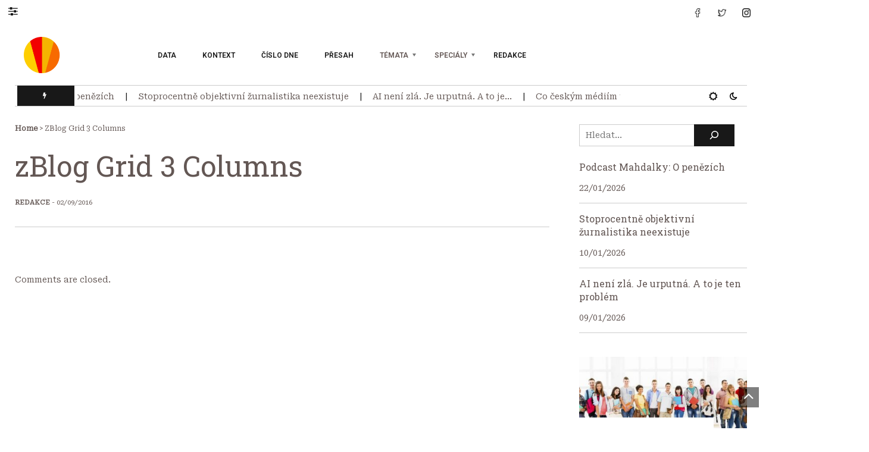

--- FILE ---
content_type: text/html; charset=UTF-8
request_url: https://www.datovazurnalistika.cz/blog-grid-3-columns/
body_size: 12302
content:
<!DOCTYPE html>
<html class="no-js" lang="cs">
<head>
<meta charset="UTF-8">
<meta name="viewport" content="width=device-width, initial-scale=1, shrink-to-fit=no">
<link rel="profile" href="http://gmpg.org/xfn/11">
<link rel="pingback" href="https://www.datovazurnalistika.cz/xmlrpc.php" />
<title>zBlog Grid 3 Columns &#8211; Datová &amp; kontextová žurnalistika</title>
<meta name='robots' content='max-image-preview:large' />
<link rel='dns-prefetch' href='//www.googletagmanager.com' />
<link rel='dns-prefetch' href='//fonts.googleapis.com' />
<link rel='preconnect' href='https://fonts.gstatic.com' crossorigin />
<link rel="alternate" type="application/rss+xml" title="Datová &amp; kontextová žurnalistika &raquo; RSS zdroj" href="https://www.datovazurnalistika.cz/feed/" />
<link rel="alternate" type="application/rss+xml" title="Datová &amp; kontextová žurnalistika &raquo; RSS komentářů" href="https://www.datovazurnalistika.cz/comments/feed/" />
<link rel="alternate" title="oEmbed (JSON)" type="application/json+oembed" href="https://www.datovazurnalistika.cz/wp-json/oembed/1.0/embed?url=https%3A%2F%2Fwww.datovazurnalistika.cz%2Fblog-grid-3-columns%2F" />
<link rel="alternate" title="oEmbed (XML)" type="text/xml+oembed" href="https://www.datovazurnalistika.cz/wp-json/oembed/1.0/embed?url=https%3A%2F%2Fwww.datovazurnalistika.cz%2Fblog-grid-3-columns%2F&#038;format=xml" />
<style id='wp-img-auto-sizes-contain-inline-css'>
img:is([sizes=auto i],[sizes^="auto," i]){contain-intrinsic-size:3000px 1500px}
/*# sourceURL=wp-img-auto-sizes-contain-inline-css */
</style>
<style id='wp-emoji-styles-inline-css'>

	img.wp-smiley, img.emoji {
		display: inline !important;
		border: none !important;
		box-shadow: none !important;
		height: 1em !important;
		width: 1em !important;
		margin: 0 0.07em !important;
		vertical-align: -0.1em !important;
		background: none !important;
		padding: 0 !important;
	}
/*# sourceURL=wp-emoji-styles-inline-css */
</style>
<link rel='stylesheet' id='wp-block-library-css' href='https://www.datovazurnalistika.cz/wp-includes/css/dist/block-library/style.min.css?ver=6.9' media='all' />
<style id='wp-block-library-theme-inline-css'>
.wp-block-audio :where(figcaption){color:#555;font-size:13px;text-align:center}.is-dark-theme .wp-block-audio :where(figcaption){color:#ffffffa6}.wp-block-audio{margin:0 0 1em}.wp-block-code{border:1px solid #ccc;border-radius:4px;font-family:Menlo,Consolas,monaco,monospace;padding:.8em 1em}.wp-block-embed :where(figcaption){color:#555;font-size:13px;text-align:center}.is-dark-theme .wp-block-embed :where(figcaption){color:#ffffffa6}.wp-block-embed{margin:0 0 1em}.blocks-gallery-caption{color:#555;font-size:13px;text-align:center}.is-dark-theme .blocks-gallery-caption{color:#ffffffa6}:root :where(.wp-block-image figcaption){color:#555;font-size:13px;text-align:center}.is-dark-theme :root :where(.wp-block-image figcaption){color:#ffffffa6}.wp-block-image{margin:0 0 1em}.wp-block-pullquote{border-bottom:4px solid;border-top:4px solid;color:currentColor;margin-bottom:1.75em}.wp-block-pullquote :where(cite),.wp-block-pullquote :where(footer),.wp-block-pullquote__citation{color:currentColor;font-size:.8125em;font-style:normal;text-transform:uppercase}.wp-block-quote{border-left:.25em solid;margin:0 0 1.75em;padding-left:1em}.wp-block-quote cite,.wp-block-quote footer{color:currentColor;font-size:.8125em;font-style:normal;position:relative}.wp-block-quote:where(.has-text-align-right){border-left:none;border-right:.25em solid;padding-left:0;padding-right:1em}.wp-block-quote:where(.has-text-align-center){border:none;padding-left:0}.wp-block-quote.is-large,.wp-block-quote.is-style-large,.wp-block-quote:where(.is-style-plain){border:none}.wp-block-search .wp-block-search__label{font-weight:700}.wp-block-search__button{border:1px solid #ccc;padding:.375em .625em}:where(.wp-block-group.has-background){padding:1.25em 2.375em}.wp-block-separator.has-css-opacity{opacity:.4}.wp-block-separator{border:none;border-bottom:2px solid;margin-left:auto;margin-right:auto}.wp-block-separator.has-alpha-channel-opacity{opacity:1}.wp-block-separator:not(.is-style-wide):not(.is-style-dots){width:100px}.wp-block-separator.has-background:not(.is-style-dots){border-bottom:none;height:1px}.wp-block-separator.has-background:not(.is-style-wide):not(.is-style-dots){height:2px}.wp-block-table{margin:0 0 1em}.wp-block-table td,.wp-block-table th{word-break:normal}.wp-block-table :where(figcaption){color:#555;font-size:13px;text-align:center}.is-dark-theme .wp-block-table :where(figcaption){color:#ffffffa6}.wp-block-video :where(figcaption){color:#555;font-size:13px;text-align:center}.is-dark-theme .wp-block-video :where(figcaption){color:#ffffffa6}.wp-block-video{margin:0 0 1em}:root :where(.wp-block-template-part.has-background){margin-bottom:0;margin-top:0;padding:1.25em 2.375em}
/*# sourceURL=/wp-includes/css/dist/block-library/theme.min.css */
</style>
<style id='classic-theme-styles-inline-css'>
/*! This file is auto-generated */
.wp-block-button__link{color:#fff;background-color:#32373c;border-radius:9999px;box-shadow:none;text-decoration:none;padding:calc(.667em + 2px) calc(1.333em + 2px);font-size:1.125em}.wp-block-file__button{background:#32373c;color:#fff;text-decoration:none}
/*# sourceURL=/wp-includes/css/classic-themes.min.css */
</style>
<style id='global-styles-inline-css'>
:root{--wp--preset--aspect-ratio--square: 1;--wp--preset--aspect-ratio--4-3: 4/3;--wp--preset--aspect-ratio--3-4: 3/4;--wp--preset--aspect-ratio--3-2: 3/2;--wp--preset--aspect-ratio--2-3: 2/3;--wp--preset--aspect-ratio--16-9: 16/9;--wp--preset--aspect-ratio--9-16: 9/16;--wp--preset--color--black: #000000;--wp--preset--color--cyan-bluish-gray: #abb8c3;--wp--preset--color--white: #ffffff;--wp--preset--color--pale-pink: #f78da7;--wp--preset--color--vivid-red: #cf2e2e;--wp--preset--color--luminous-vivid-orange: #ff6900;--wp--preset--color--luminous-vivid-amber: #fcb900;--wp--preset--color--light-green-cyan: #7bdcb5;--wp--preset--color--vivid-green-cyan: #00d084;--wp--preset--color--pale-cyan-blue: #8ed1fc;--wp--preset--color--vivid-cyan-blue: #0693e3;--wp--preset--color--vivid-purple: #9b51e0;--wp--preset--gradient--vivid-cyan-blue-to-vivid-purple: linear-gradient(135deg,rgb(6,147,227) 0%,rgb(155,81,224) 100%);--wp--preset--gradient--light-green-cyan-to-vivid-green-cyan: linear-gradient(135deg,rgb(122,220,180) 0%,rgb(0,208,130) 100%);--wp--preset--gradient--luminous-vivid-amber-to-luminous-vivid-orange: linear-gradient(135deg,rgb(252,185,0) 0%,rgb(255,105,0) 100%);--wp--preset--gradient--luminous-vivid-orange-to-vivid-red: linear-gradient(135deg,rgb(255,105,0) 0%,rgb(207,46,46) 100%);--wp--preset--gradient--very-light-gray-to-cyan-bluish-gray: linear-gradient(135deg,rgb(238,238,238) 0%,rgb(169,184,195) 100%);--wp--preset--gradient--cool-to-warm-spectrum: linear-gradient(135deg,rgb(74,234,220) 0%,rgb(151,120,209) 20%,rgb(207,42,186) 40%,rgb(238,44,130) 60%,rgb(251,105,98) 80%,rgb(254,248,76) 100%);--wp--preset--gradient--blush-light-purple: linear-gradient(135deg,rgb(255,206,236) 0%,rgb(152,150,240) 100%);--wp--preset--gradient--blush-bordeaux: linear-gradient(135deg,rgb(254,205,165) 0%,rgb(254,45,45) 50%,rgb(107,0,62) 100%);--wp--preset--gradient--luminous-dusk: linear-gradient(135deg,rgb(255,203,112) 0%,rgb(199,81,192) 50%,rgb(65,88,208) 100%);--wp--preset--gradient--pale-ocean: linear-gradient(135deg,rgb(255,245,203) 0%,rgb(182,227,212) 50%,rgb(51,167,181) 100%);--wp--preset--gradient--electric-grass: linear-gradient(135deg,rgb(202,248,128) 0%,rgb(113,206,126) 100%);--wp--preset--gradient--midnight: linear-gradient(135deg,rgb(2,3,129) 0%,rgb(40,116,252) 100%);--wp--preset--font-size--small: 13px;--wp--preset--font-size--medium: 20px;--wp--preset--font-size--large: 36px;--wp--preset--font-size--x-large: 42px;--wp--preset--spacing--20: 0.44rem;--wp--preset--spacing--30: 0.67rem;--wp--preset--spacing--40: 1rem;--wp--preset--spacing--50: 1.5rem;--wp--preset--spacing--60: 2.25rem;--wp--preset--spacing--70: 3.38rem;--wp--preset--spacing--80: 5.06rem;--wp--preset--shadow--natural: 6px 6px 9px rgba(0, 0, 0, 0.2);--wp--preset--shadow--deep: 12px 12px 50px rgba(0, 0, 0, 0.4);--wp--preset--shadow--sharp: 6px 6px 0px rgba(0, 0, 0, 0.2);--wp--preset--shadow--outlined: 6px 6px 0px -3px rgb(255, 255, 255), 6px 6px rgb(0, 0, 0);--wp--preset--shadow--crisp: 6px 6px 0px rgb(0, 0, 0);}:where(.is-layout-flex){gap: 0.5em;}:where(.is-layout-grid){gap: 0.5em;}body .is-layout-flex{display: flex;}.is-layout-flex{flex-wrap: wrap;align-items: center;}.is-layout-flex > :is(*, div){margin: 0;}body .is-layout-grid{display: grid;}.is-layout-grid > :is(*, div){margin: 0;}:where(.wp-block-columns.is-layout-flex){gap: 2em;}:where(.wp-block-columns.is-layout-grid){gap: 2em;}:where(.wp-block-post-template.is-layout-flex){gap: 1.25em;}:where(.wp-block-post-template.is-layout-grid){gap: 1.25em;}.has-black-color{color: var(--wp--preset--color--black) !important;}.has-cyan-bluish-gray-color{color: var(--wp--preset--color--cyan-bluish-gray) !important;}.has-white-color{color: var(--wp--preset--color--white) !important;}.has-pale-pink-color{color: var(--wp--preset--color--pale-pink) !important;}.has-vivid-red-color{color: var(--wp--preset--color--vivid-red) !important;}.has-luminous-vivid-orange-color{color: var(--wp--preset--color--luminous-vivid-orange) !important;}.has-luminous-vivid-amber-color{color: var(--wp--preset--color--luminous-vivid-amber) !important;}.has-light-green-cyan-color{color: var(--wp--preset--color--light-green-cyan) !important;}.has-vivid-green-cyan-color{color: var(--wp--preset--color--vivid-green-cyan) !important;}.has-pale-cyan-blue-color{color: var(--wp--preset--color--pale-cyan-blue) !important;}.has-vivid-cyan-blue-color{color: var(--wp--preset--color--vivid-cyan-blue) !important;}.has-vivid-purple-color{color: var(--wp--preset--color--vivid-purple) !important;}.has-black-background-color{background-color: var(--wp--preset--color--black) !important;}.has-cyan-bluish-gray-background-color{background-color: var(--wp--preset--color--cyan-bluish-gray) !important;}.has-white-background-color{background-color: var(--wp--preset--color--white) !important;}.has-pale-pink-background-color{background-color: var(--wp--preset--color--pale-pink) !important;}.has-vivid-red-background-color{background-color: var(--wp--preset--color--vivid-red) !important;}.has-luminous-vivid-orange-background-color{background-color: var(--wp--preset--color--luminous-vivid-orange) !important;}.has-luminous-vivid-amber-background-color{background-color: var(--wp--preset--color--luminous-vivid-amber) !important;}.has-light-green-cyan-background-color{background-color: var(--wp--preset--color--light-green-cyan) !important;}.has-vivid-green-cyan-background-color{background-color: var(--wp--preset--color--vivid-green-cyan) !important;}.has-pale-cyan-blue-background-color{background-color: var(--wp--preset--color--pale-cyan-blue) !important;}.has-vivid-cyan-blue-background-color{background-color: var(--wp--preset--color--vivid-cyan-blue) !important;}.has-vivid-purple-background-color{background-color: var(--wp--preset--color--vivid-purple) !important;}.has-black-border-color{border-color: var(--wp--preset--color--black) !important;}.has-cyan-bluish-gray-border-color{border-color: var(--wp--preset--color--cyan-bluish-gray) !important;}.has-white-border-color{border-color: var(--wp--preset--color--white) !important;}.has-pale-pink-border-color{border-color: var(--wp--preset--color--pale-pink) !important;}.has-vivid-red-border-color{border-color: var(--wp--preset--color--vivid-red) !important;}.has-luminous-vivid-orange-border-color{border-color: var(--wp--preset--color--luminous-vivid-orange) !important;}.has-luminous-vivid-amber-border-color{border-color: var(--wp--preset--color--luminous-vivid-amber) !important;}.has-light-green-cyan-border-color{border-color: var(--wp--preset--color--light-green-cyan) !important;}.has-vivid-green-cyan-border-color{border-color: var(--wp--preset--color--vivid-green-cyan) !important;}.has-pale-cyan-blue-border-color{border-color: var(--wp--preset--color--pale-cyan-blue) !important;}.has-vivid-cyan-blue-border-color{border-color: var(--wp--preset--color--vivid-cyan-blue) !important;}.has-vivid-purple-border-color{border-color: var(--wp--preset--color--vivid-purple) !important;}.has-vivid-cyan-blue-to-vivid-purple-gradient-background{background: var(--wp--preset--gradient--vivid-cyan-blue-to-vivid-purple) !important;}.has-light-green-cyan-to-vivid-green-cyan-gradient-background{background: var(--wp--preset--gradient--light-green-cyan-to-vivid-green-cyan) !important;}.has-luminous-vivid-amber-to-luminous-vivid-orange-gradient-background{background: var(--wp--preset--gradient--luminous-vivid-amber-to-luminous-vivid-orange) !important;}.has-luminous-vivid-orange-to-vivid-red-gradient-background{background: var(--wp--preset--gradient--luminous-vivid-orange-to-vivid-red) !important;}.has-very-light-gray-to-cyan-bluish-gray-gradient-background{background: var(--wp--preset--gradient--very-light-gray-to-cyan-bluish-gray) !important;}.has-cool-to-warm-spectrum-gradient-background{background: var(--wp--preset--gradient--cool-to-warm-spectrum) !important;}.has-blush-light-purple-gradient-background{background: var(--wp--preset--gradient--blush-light-purple) !important;}.has-blush-bordeaux-gradient-background{background: var(--wp--preset--gradient--blush-bordeaux) !important;}.has-luminous-dusk-gradient-background{background: var(--wp--preset--gradient--luminous-dusk) !important;}.has-pale-ocean-gradient-background{background: var(--wp--preset--gradient--pale-ocean) !important;}.has-electric-grass-gradient-background{background: var(--wp--preset--gradient--electric-grass) !important;}.has-midnight-gradient-background{background: var(--wp--preset--gradient--midnight) !important;}.has-small-font-size{font-size: var(--wp--preset--font-size--small) !important;}.has-medium-font-size{font-size: var(--wp--preset--font-size--medium) !important;}.has-large-font-size{font-size: var(--wp--preset--font-size--large) !important;}.has-x-large-font-size{font-size: var(--wp--preset--font-size--x-large) !important;}
:where(.wp-block-post-template.is-layout-flex){gap: 1.25em;}:where(.wp-block-post-template.is-layout-grid){gap: 1.25em;}
:where(.wp-block-term-template.is-layout-flex){gap: 1.25em;}:where(.wp-block-term-template.is-layout-grid){gap: 1.25em;}
:where(.wp-block-columns.is-layout-flex){gap: 2em;}:where(.wp-block-columns.is-layout-grid){gap: 2em;}
:root :where(.wp-block-pullquote){font-size: 1.5em;line-height: 1.6;}
/*# sourceURL=global-styles-inline-css */
</style>
<link rel='stylesheet' id='contact-form-7-css' href='https://www.datovazurnalistika.cz/wp-content/plugins/contact-form-7/includes/css/styles.css?ver=6.1.4' media='all' />
<link rel='stylesheet' id='extendify-utility-styles-css' href='https://www.datovazurnalistika.cz/wp-content/plugins/extendify/public/build/utility-minimum.css?ver=6.9' media='all' />
<link rel='stylesheet' id='font-awesome-css' href='https://www.datovazurnalistika.cz/wp-content/plugins/elementor/assets/lib/font-awesome/css/font-awesome.min.css?ver=4.7.0' media='all' />
<link rel='stylesheet' id='erlinews-custom-style-css' href='https://www.datovazurnalistika.cz/wp-content/themes/erlinews/css/bootstrap.min.css?ver=5.1.3' media='all' />
<link rel='stylesheet' id='erlinews-style-css' href='https://www.datovazurnalistika.cz/wp-content/themes/erlinews/style.css?ver=1.0' media='all' />
<link rel='stylesheet' id='erlinews-addstyle-css' href='https://www.datovazurnalistika.cz/wp-content/themes/erlinews/erlinews-addstyle.css?ver=5.1.3' media='all' />
<link rel='stylesheet' id='erlinews_studio-fonts-css' href='//fonts.googleapis.com/css?family=Abhaya+Libre%7COswald%7CRoboto%3A400%2C500%2C600%2C700%2C700italic%2C700%26subset%3Dlatin%2Clatin-ext&#038;ver=1.0.0' media='all' />
<link rel='stylesheet' id='mm_icomoon-css' href='https://www.datovazurnalistika.cz/wp-content/plugins/mega_main_menu/framework/src/css/icomoon.css?ver=2.2.2' media='all' />
<link rel='stylesheet' id='mmm_mega_main_menu-css' href='https://www.datovazurnalistika.cz/wp-content/plugins/mega_main_menu/src/css/cache.skin.css?ver=1709536007' media='all' />
<link rel="preload" as="style" href="https://fonts.googleapis.com/css?family=Roboto%20Serif:300,400%7CRoboto%20Slab:400%7CRoboto%20Flex:400&#038;subset=latin&#038;display=swap&#038;ver=1768067511" /><link rel="stylesheet" href="https://fonts.googleapis.com/css?family=Roboto%20Serif:300,400%7CRoboto%20Slab:400%7CRoboto%20Flex:400&#038;subset=latin&#038;display=swap&#038;ver=1768067511" media="print" onload="this.media='all'"><noscript><link rel="stylesheet" href="https://fonts.googleapis.com/css?family=Roboto%20Serif:300,400%7CRoboto%20Slab:400%7CRoboto%20Flex:400&#038;subset=latin&#038;display=swap&#038;ver=1768067511" /></noscript><link rel='stylesheet' id='style-css' href='https://www.datovazurnalistika.cz/wp-content/plugins/erlinews-widget/style.css' media='all' />

<!-- Google tag (gtag.js) snippet added by Site Kit -->
<!-- Google Analytics snippet added by Site Kit -->
<script src="https://www.googletagmanager.com/gtag/js?id=GT-KT9NJ8LQ" id="google_gtagjs-js" async></script>
<script id="google_gtagjs-js-after">
window.dataLayer = window.dataLayer || [];function gtag(){dataLayer.push(arguments);}
gtag("set","linker",{"domains":["www.datovazurnalistika.cz"]});
gtag("js", new Date());
gtag("set", "developer_id.dZTNiMT", true);
gtag("config", "GT-KT9NJ8LQ");
 window._googlesitekit = window._googlesitekit || {}; window._googlesitekit.throttledEvents = []; window._googlesitekit.gtagEvent = (name, data) => { var key = JSON.stringify( { name, data } ); if ( !! window._googlesitekit.throttledEvents[ key ] ) { return; } window._googlesitekit.throttledEvents[ key ] = true; setTimeout( () => { delete window._googlesitekit.throttledEvents[ key ]; }, 5 ); gtag( "event", name, { ...data, event_source: "site-kit" } ); }; 
//# sourceURL=google_gtagjs-js-after
</script>
<link rel="https://api.w.org/" href="https://www.datovazurnalistika.cz/wp-json/" /><link rel="alternate" title="JSON" type="application/json" href="https://www.datovazurnalistika.cz/wp-json/wp/v2/pages/2754" /><link rel="EditURI" type="application/rsd+xml" title="RSD" href="https://www.datovazurnalistika.cz/xmlrpc.php?rsd" />
<meta name="generator" content="WordPress 6.9" />
<link rel="canonical" href="https://www.datovazurnalistika.cz/blog-grid-3-columns/" />
<link rel='shortlink' href='https://www.datovazurnalistika.cz/?p=2754' />
<meta name="generator" content="Redux 4.5.10" /><meta name="generator" content="Site Kit by Google 1.170.0" /><meta name="generator" content="Elementor 3.34.2; features: e_font_icon_svg, additional_custom_breakpoints; settings: css_print_method-external, google_font-enabled, font_display-swap">
			<style>
				.e-con.e-parent:nth-of-type(n+4):not(.e-lazyloaded):not(.e-no-lazyload),
				.e-con.e-parent:nth-of-type(n+4):not(.e-lazyloaded):not(.e-no-lazyload) * {
					background-image: none !important;
				}
				@media screen and (max-height: 1024px) {
					.e-con.e-parent:nth-of-type(n+3):not(.e-lazyloaded):not(.e-no-lazyload),
					.e-con.e-parent:nth-of-type(n+3):not(.e-lazyloaded):not(.e-no-lazyload) * {
						background-image: none !important;
					}
				}
				@media screen and (max-height: 640px) {
					.e-con.e-parent:nth-of-type(n+2):not(.e-lazyloaded):not(.e-no-lazyload),
					.e-con.e-parent:nth-of-type(n+2):not(.e-lazyloaded):not(.e-no-lazyload) * {
						background-image: none !important;
					}
				}
			</style>
			<link rel="icon" href="https://www.datovazurnalistika.cz/wp-content/uploads/2023/04/datovka.svg" sizes="32x32" />
<link rel="icon" href="https://www.datovazurnalistika.cz/wp-content/uploads/2023/04/datovka.svg" sizes="192x192" />
<link rel="apple-touch-icon" href="https://www.datovazurnalistika.cz/wp-content/uploads/2023/04/datovka.svg" />
<meta name="msapplication-TileImage" content="https://www.datovazurnalistika.cz/wp-content/uploads/2023/04/datovka.svg" />
		<style id="wp-custom-css">
			.headerdef-top > span {
	display: none;
}
.marquee-wrapper > .marquee-sibling {
	/* display: none;*/ 
	/*color: yellow;*/
}
.marquee-sibling:before {
	display: block;
}		</style>
		<style id="redux_demo-dynamic-css" title="dynamic-css" class="redux-options-output">a, a:link, a:visited{color:#635754;}.widget-area .widget a:hover, a:hover{color:#f20000;}a:active{color:#635754;}.erlinewslogo h1, h1.erlinewslogo{font-family:"Roboto Serif";line-height:56px;font-weight:300;font-style:normal;color:#635754;font-size:48px;}.erlinewslogo h1 a{color:#635754;}.header-top{border-top:0px solid #f5b400;border-bottom:0px solid #f5b400;}.footer-wrapinside, .footer7-subtitle2{background-color:#635754;background-repeat:no-repeat;background-attachment:fixed;background-position:left top;background-size:cover;}.footer-topinside .col-md-3.widget-area:before, .footer-topinside .col-md-3.widget-area:first-child:after{background-color:transparent;}.footer-wrapinside{border-top:0px solid #cccccc;border-bottom:1px solid #cccccc;}.footer-topinside aside.widget, .footer h3.widgettitle,.footer-payment2,.footer7-subtitle2,.footer7-subtitle2 h2,
.dark .footer-topinside aside.widget,.dark .footer h3.widgettitle, .dark .footer-payment2, .dark .footer7-subtitle2, .dark .footer7-subtitle2 h2				
				{color:#ffffff;}.footer-topinside aside.widget a, .footer-widgetinside a:link, .footer-widgetinside a:visited	{color:#ffffff;}.footer-topinside aside.widget a:hover,.footer-widgetinside a:hover{color:#f5b400;}.footer-bottom-wrapper{background-color:transparent;background-repeat:no-repeat;background-attachment:scroll;background-position:left center;background-image:url('https://www.datovazurnalistika.cz/wp-content/uploads/2023/04/datovka.svg');background-size:contain;}.footer-bottom-wrapper{border-top:1px solid #f20000;}.footer-bottom-wrapper, .site-wordpress{color:#f20000;}body{font-family:"Roboto Serif";text-transform:none;line-height:18px;letter-spacing:1,8px;font-weight:400;font-style:normal;color:#635754;font-size:14px;}.singletitle-dateh1,.entry-header .entry-title, .entry-header h1.entry-title, .entry-content h1, h1,.entry-content>p:first-of-type:first-letter,.entry-content.ctest > div.first.column >p:first-of-type:first-letter{font-family:"Roboto Slab";text-transform:none;line-height:62px;font-weight:400;font-style:normal;color:#635754;font-size:48px;}.entry-content h2, h2{font-family:"Roboto Slab";text-transform:none;line-height:32px;font-weight:400;font-style:normal;color:#635754;font-size:26px;}.entry-content h3, h3{font-family:"Roboto Slab";text-transform:none;line-height:28px;font-weight:400;font-style:normal;color:#635754;font-size:22px;}.entry-content h4, h4{font-family:"Roboto Slab";text-transform:none;line-height:26px;font-weight:400;font-style:normal;color:#635754;font-size:20px;}.entry-content h5, h5, h5 a, .comments-area .fn a{font-family:"Roboto Slab";text-transform:none;line-height:22px;font-weight:400;font-style:normal;color:#635754;font-size:18px;}.entry-content h6, h6{font-family:"Roboto Slab";text-transform:none;line-height:22px;font-weight:400;font-style:normal;color:#635754;font-size:16px;}.widget-title,.wp-block-group__inner-container h2, .wp-block-group__inner-container h3, .wp-block-group__inner-container h4, h2.widgettitle, .widget-title{font-family:"Roboto Flex";text-transform:none;line-height:24px;font-weight:400;font-style:normal;color:#de1743;font-size:14px;}</style></head>
<body class="wp-singular page-template-default page page-id-2754 wp-custom-logo wp-theme-erlinews custom-background-empty elementor-default elementor-kit-14137 mmm mega_main_menu-2-2-2">
<div class="wrapper-header">
  <header id="masthead" class="site-header" role="banner">
  <div class="header-top">
    <div class="header-topinside">
      <div class="row align-items-center">
        <div class="col-md-6">
          <div class="headerdef-top"> 
            <!-- open Sidebar1 menu --> 
            <a class="btn btn-customized open-menu" href="#" role="button"></a><span>
            02/09/2016            </span> </div>
        </div>
        <div class="col-md-6">
												<div class="sosmed"><a href="https://www.instagram.com/katemahdalova/"> <img src="https://www.datovazurnalistika.cz/wp-content/uploads/2023/04/Instagram.png" data-toggle="tooltip" data-placement="bottom" title="Instagram" class="tip-bottom" alt="Instagram"></a></div>
													<div class="sosmed"> <a href="https://twitter.com/data_zurnalist"> <img src="https://www.datovazurnalistika.cz/wp-content/uploads/2022/10/twitte-1-8.png" data-toggle="tooltip" data-placement="bottom" title="Twitter - follow us" class="tip-bottom" alt="Twitter - follow us"></a></div>
																	<div class="sosmed"><a href="https://www.facebook.com/datovazurnalistika1"> <img src="https://www.datovazurnalistika.cz/wp-content/uploads/2022/10/facebook-1-8.png" data-toggle="tooltip" data-placement="bottom" title="Facebook" class="tip-bottom" alt="Facebook"></a></div>
															        </div>
      </div>
    </div>
  </div>
  <div class="header-middle">
    <div class="header-middleinside">
      <div class="header-logo">
        <div class="header-style1">
          <div class="d-flex align-items-center">
            <div class="col-md-2">
              <div class="erlinewslogo">
								<a href="https://www.datovazurnalistika.cz/"><img alt="Datová &amp; kontextová žurnalistika" src="https://www.datovazurnalistika.cz/wp-content/uploads/2023/04/338616226_708761761005669_2581948837115277750_n.png"></a>
				              </div>
            </div>
            <nav id="site-navigation" class="erlinews-nav col-md-10">
			<ul id="myTopnav" class="topnav"><li id="menu-item-10549" class="menu-item menu-item-type-taxonomy menu-item-object-category menu-item-10549"><a href="https://www.datovazurnalistika.cz/category/rubriky/datova-zurnalistika-3/">Data</a></li>
<li id="menu-item-10550" class="menu-item menu-item-type-taxonomy menu-item-object-category menu-item-10550"><a href="https://www.datovazurnalistika.cz/category/kontext/">Kontext</a></li>
<li id="menu-item-10552" class="menu-item menu-item-type-taxonomy menu-item-object-category menu-item-10552"><a href="https://www.datovazurnalistika.cz/category/cislo-dne/">Číslo dne</a></li>
<li id="menu-item-10712" class="menu-item menu-item-type-taxonomy menu-item-object-category menu-item-10712"><a href="https://www.datovazurnalistika.cz/category/presah/">Přesah</a></li>
<li id="menu-item-10764" class="menu-item menu-item-type-custom menu-item-object-custom menu-item-has-children menu-item-10764"><a>Témata</a>
<ul class="sub-menu">
	<li id="menu-item-10717" class="menu-item menu-item-type-taxonomy menu-item-object-category menu-item-10717"><a href="https://www.datovazurnalistika.cz/category/temata/ekonomika/">Ekonomika</a></li>
	<li id="menu-item-10718" class="menu-item menu-item-type-taxonomy menu-item-object-category menu-item-10718"><a href="https://www.datovazurnalistika.cz/category/temata/kultura-temata/">Kultura</a></li>
	<li id="menu-item-10719" class="menu-item menu-item-type-taxonomy menu-item-object-category menu-item-10719"><a href="https://www.datovazurnalistika.cz/category/temata/lidska-prava/">Lidská práva</a></li>
	<li id="menu-item-10720" class="menu-item menu-item-type-taxonomy menu-item-object-category menu-item-10720"><a href="https://www.datovazurnalistika.cz/category/temata/media-temata/">Média</a></li>
	<li id="menu-item-10721" class="menu-item menu-item-type-taxonomy menu-item-object-category menu-item-10721"><a href="https://www.datovazurnalistika.cz/category/temata/politika/">Politika</a></li>
	<li id="menu-item-10723" class="menu-item menu-item-type-taxonomy menu-item-object-category menu-item-10723"><a href="https://www.datovazurnalistika.cz/category/temata/spolecnost/">Společnost</a></li>
	<li id="menu-item-10724" class="menu-item menu-item-type-taxonomy menu-item-object-category menu-item-10724"><a href="https://www.datovazurnalistika.cz/category/temata/sport/">Sport</a></li>
	<li id="menu-item-10722" class="menu-item menu-item-type-taxonomy menu-item-object-category menu-item-10722"><a href="https://www.datovazurnalistika.cz/category/temata/skolstvi/">Školství</a></li>
	<li id="menu-item-10725" class="menu-item menu-item-type-taxonomy menu-item-object-category menu-item-10725"><a href="https://www.datovazurnalistika.cz/category/temata/vzdelani1/">Vzdělání</a></li>
	<li id="menu-item-10726" class="menu-item menu-item-type-taxonomy menu-item-object-category menu-item-10726"><a href="https://www.datovazurnalistika.cz/category/temata/zdravotnictvi-temata/">Zdravotnictví</a></li>
</ul>
</li>
<li id="menu-item-10716" class="menu-item menu-item-type-custom menu-item-object-custom menu-item-has-children menu-item-10716"><a>Speciály</a>
<ul class="sub-menu">
	<li id="menu-item-10727" class="menu-item menu-item-type-taxonomy menu-item-object-category menu-item-10727"><a href="https://www.datovazurnalistika.cz/category/lide-v-pohybu/">Lidé v pohybu</a></li>
	<li id="menu-item-10728" class="menu-item menu-item-type-taxonomy menu-item-object-category menu-item-10728"><a href="https://www.datovazurnalistika.cz/category/medialni-gramotnost1/">Mediální gramotnost</a></li>
	<li id="menu-item-10729" class="menu-item menu-item-type-taxonomy menu-item-object-category menu-item-10729"><a href="https://www.datovazurnalistika.cz/category/socialni-bydleni/">Sociální bydlení</a></li>
	<li id="menu-item-10730" class="menu-item menu-item-type-taxonomy menu-item-object-category menu-item-10730"><a href="https://www.datovazurnalistika.cz/category/socialni-inkluze/">Sociální inkluze</a></li>
	<li id="menu-item-10731" class="menu-item menu-item-type-taxonomy menu-item-object-category menu-item-10731"><a href="https://www.datovazurnalistika.cz/category/starnuti-populace/">Stárnutí populace</a></li>
	<li id="menu-item-10732" class="menu-item menu-item-type-taxonomy menu-item-object-category menu-item-10732"><a href="https://www.datovazurnalistika.cz/category/svoboda-medii/">Svoboda médií</a></li>
	<li id="menu-item-10733" class="menu-item menu-item-type-taxonomy menu-item-object-category menu-item-10733"><a href="https://www.datovazurnalistika.cz/category/volby-2/">Volby</a></li>
	<li id="menu-item-10734" class="menu-item menu-item-type-taxonomy menu-item-object-category menu-item-10734"><a href="https://www.datovazurnalistika.cz/category/zeny-muzi/">Ženy a muži</a></li>
</ul>
</li>
<li id="menu-item-12366" class="menu-item menu-item-type-post_type menu-item-object-page menu-item-12366"><a href="https://www.datovazurnalistika.cz/kdo-jsme/">Redakce</a></li>
</ul>            </nav>
            <!-- #site-navigation --> 
          </div>
        </div>
      </div>
    </div>
  </div>
  <div class="header-bottom">
    <div class="mainnav-navwrapperboxed">
      <div class="nav-mainwrapper">
        <div class="mainnav-inside">
          <div class="headerdefault-wrapper">
            <div class="row align-items-center">
              <div class="col-md-10">
                <div class="simple-marquee-container">
                  <div class="marquee-wrapper">
                    <div class="marquee-sibling">
                       LATEST                     </div>
                  </div>
                  <div class="marquee">
                    <ul class="marquee-content-items">
                      <li><a class="entry-title" href="https://www.datovazurnalistika.cz/podcast-mahdalky-o-penezich/"> Podcast Mahdalky: O penězích </a></li>
<li><a class="entry-title" href="https://www.datovazurnalistika.cz/stoprocentne-objektivni-zurnalistika-neexistuje/"> Stoprocentně objektivní žurnalistika neexistuje </a></li>
<li><a class="entry-title" href="https://www.datovazurnalistika.cz/ai-neni-zla-je-urputna-a-to-je-ten-problem/"> AI není zlá. Je urputná. A to je&hellip; </a></li>
<li><a class="entry-title" href="https://www.datovazurnalistika.cz/co-ceskym-mediim-uteklo/"> Co českým médiím uteklo </a></li>

                    </ul>
                  </div>
                </div>
              </div>
              <div class="col-md-2">
                <div class="switch">
                  <input class="switch__input" type="checkbox" id="themeSwitch">
                  <label aria-hidden="true" class="switch__label" for="themeSwitch"> </label>
                  </input>
                  <div aria-hidden="true" class="switch__marker"></div>
                </div>
              </div>
            </div>
            <!-- #site-navigation --> 
          </div>
        </div>
      </div>
    </div>
  </div>
</div>
</header>
<!-- Sidebar1 -->
<div class="Sidebar1"> 
  <!-- close Sidebar1 menu -->
    <div class="dismiss"></div>
    <div class="logo">
      <div class="erlinewslogo">
                <a href="https://www.datovazurnalistika.cz/"> <img alt="Datová &amp; kontextová žurnalistika" src="https://www.datovazurnalistika.cz/wp-content/uploads/2023/04/338616226_708761761005669_2581948837115277750_n.png"></a>
              </div>
    </div>
  <div class="sidebar1-insidewrapper">
        <div class="widget-area" role="complementary">
      <aside id="block-7" class="widget widget_block widget_search"><form role="search" method="get" action="https://www.datovazurnalistika.cz/" class="wp-block-search__button-outside wp-block-search__text-button alignleft wp-block-search"    ><label class="wp-block-search__label" for="wp-block-search__input-1" >Hledat</label><div class="wp-block-search__inside-wrapper" ><input class="wp-block-search__input" id="wp-block-search__input-1" placeholder="" value="" type="search" name="s" required /><button aria-label="Hledat" class="wp-block-search__button wp-element-button" type="submit" >Hledat</button></div></form></aside><aside id="module6_widget-2" class="widget Module6_Widget"><div class="widgetbox-wrapper">
            <div class="javawidget6-top">
    <div class="widget14-thumbnail">
      <div class="widget14-titlebig">
        <h5><a href="https://www.datovazurnalistika.cz/podcast-mahdalky-o-penezich/">
          Podcast Mahdalky: O penězích          </a></h5>
      </div>
     <a href="https://www.datovazurnalistika.cz/podcast-mahdalky-o-penezich/" title="Podcast Mahdalky: O penězích">
                <img src="https://www.datovazurnalistika.cz/wp-content/uploads/2026/01/mahdalky-3-o-penezich-datatimes-podcast-400x250.gif" alt="Datová &amp; kontextová žurnalistika"/></a>
    </div>
  </div>

              <div class="javawidget-inside">
      <div class="col-md-4 thumbw1"> <a href="https://www.datovazurnalistika.cz/stoprocentne-objektivni-zurnalistika-neexistuje/" title="Stoprocentně objektivní žurnalistika neexistuje">
                <img src="https://www.datovazurnalistika.cz/wp-content/uploads/2026/01/14-225x175.png" alt="Datová &amp; kontextová žurnalistika"/></a> </div>
      <div class="col-md-8 titlew2">
        <h6><a href="https://www.datovazurnalistika.cz/stoprocentne-objektivni-zurnalistika-neexistuje/" title="Stoprocentně objektivní žurnalistika neexistuje">
         Stoprocentně objektivní žurnalistika neexistuje          </a></h6>
      </div>
    </div>

            <div class="javawidget-inside">
      <div class="col-md-4 thumbw1"> <a href="https://www.datovazurnalistika.cz/ai-neni-zla-je-urputna-a-to-je-ten-problem/" title="AI není zlá. Je urputná. A to je ten problém">
                <img src="https://www.datovazurnalistika.cz/wp-content/uploads/2026/01/ai-rizika-ai-1-225x175.webp" alt="Datová &amp; kontextová žurnalistika"/></a> </div>
      <div class="col-md-8 titlew2">
        <h6><a href="https://www.datovazurnalistika.cz/ai-neni-zla-je-urputna-a-to-je-ten-problem/" title="AI není zlá. Je urputná. A to je ten problém">
         AI není zlá. Je urputná. A          </a></h6>
      </div>
    </div>

            <div class="javawidget-inside">
      <div class="col-md-4 thumbw1"> <a href="https://www.datovazurnalistika.cz/kriminalita-ve-stredoveku-mapa-vrazd-z-doby-pred-sedmi-sty-lety/" title="Kriminalita ve středověku: Mapa vražd z doby před sedmi sty lety">
                <img src="https://www.datovazurnalistika.cz/wp-content/uploads/2026/01/murder-of-cain-225x175.webp" alt="Datová &amp; kontextová žurnalistika"/></a> </div>
      <div class="col-md-8 titlew2">
        <h6><a href="https://www.datovazurnalistika.cz/kriminalita-ve-stredoveku-mapa-vrazd-z-doby-pred-sedmi-sty-lety/" title="Kriminalita ve středověku: Mapa vražd z doby před sedmi sty lety">
         Kriminalita ve středověku: Mapa vražd z          </a></h6>
      </div>
    </div>

            <div class="javawidget-inside">
      <div class="col-md-4 thumbw1"> <a href="https://www.datovazurnalistika.cz/podcast-mahdalky-boj-o-udrzeni-pozornosti/" title="Podcast Mahdalky: Boj o udržení pozornosti">
                <img src="https://www.datovazurnalistika.cz/wp-content/uploads/2026/01/mahdalky-2-pozornost-datatimes-podcast-1-225x175.gif" alt="Datová &amp; kontextová žurnalistika"/></a> </div>
      <div class="col-md-8 titlew2">
        <h6><a href="https://www.datovazurnalistika.cz/podcast-mahdalky-boj-o-udrzeni-pozornosti/" title="Podcast Mahdalky: Boj o udržení pozornosti">
         Podcast Mahdalky: Boj o udržení pozornosti          </a></h6>
      </div>
    </div>

            <div class="javawidget-inside">
      <div class="col-md-4 thumbw1"> <a href="https://www.datovazurnalistika.cz/skutecna-hrozba-pro-nezavislost-bbc/" title="Skutečná hrozba pro nezávislost BBC">
                <img src="https://www.datovazurnalistika.cz/wp-content/uploads/2026/01/bbc-2025-explainer-mahdalova-skop-lide-225x175.webp" alt="Datová &amp; kontextová žurnalistika"/></a> </div>
      <div class="col-md-8 titlew2">
        <h6><a href="https://www.datovazurnalistika.cz/skutecna-hrozba-pro-nezavislost-bbc/" title="Skutečná hrozba pro nezávislost BBC">
         Skutečná hrozba pro nezávislost BBC          </a></h6>
      </div>
    </div>

    </div>  

</aside>    </div>
      </div>
</div>
<!-- End Sidebar1 -->
<div class="overlay"></div>
</div>
<div class="wrapper-body"><div class="single2-wrapper">
		<div id="primary" class="wp-singular page-template-default page page-id-2754 wp-custom-logo wp-theme-erlinews site-content custom-background-empty elementor-default elementor-kit-14137 mmm mega_main_menu-2-2-2">
		<div id="content" role="main">
			<article id="post-2754" class="post-2754 page type-page status-publish hentry">
    <header class="entry-header">
        <div class="category1-time">
            <div class="crumbs"><a href="https://www.datovazurnalistika.cz/">Home</a>  >  zBlog Grid 3 Columns</div>            <div class="module9-view">
                                <span class="view2">0 views</span>
                                                <span class="view2"><span class='read-time'>0 sec</span></span>
                                <span class="subcomment-singlepost">
				<a class="link-comments" href="https://www.datovazurnalistika.cz/blog-grid-3-columns/#respond">0 Comment</a> 
				</span>
			</div>
        </div>
        <h1 class="entry-title">
            zBlog Grid 3 Columns        </h1>
        <div class="below-title-meta">
            <div class="submeta-singlepost">
			<a href="https://www.datovazurnalistika.cz/profile/redakce/" rel="author"> Redakce</a>
                                                 -                 02/09/2016			</div>
            <div class="adt-comment">
                <div class="features-onsinglepost">
                                    </div>
            </div>
        </div>
    </header>
    <div class="entry-content">
        <div class="feature-postimg">
                    </div>
        			<div class="postcolumns ">
                        </div>	
            </div>
</article>
<footer class="entry-meta">
        </footer>			<div id="comments" class="comments-area">
				Comments are closed.	</p-->
			</div>					</div>
	</div>
	<div class="sidebar">
		<div class="single2-widget">
			  <aside id="block-23" class="widget widget_block widget_search"><form role="search" method="get" action="https://www.datovazurnalistika.cz/" class="wp-block-search__button-outside wp-block-search__icon-button wp-block-search"    ><label class="wp-block-search__label screen-reader-text" for="wp-block-search__input-2" >Hledat</label><div class="wp-block-search__inside-wrapper" ><input class="wp-block-search__input" id="wp-block-search__input-2" placeholder="Hledat..." value="" type="search" name="s" required /><button aria-label="Hledat" class="wp-block-search__button has-icon wp-element-button" type="submit" ><svg class="search-icon" viewBox="0 0 24 24" width="24" height="24">
					<path d="M13 5c-3.3 0-6 2.7-6 6 0 1.4.5 2.7 1.3 3.7l-3.8 3.8 1.1 1.1 3.8-3.8c1 .8 2.3 1.3 3.7 1.3 3.3 0 6-2.7 6-6S16.3 5 13 5zm0 10.5c-2.5 0-4.5-2-4.5-4.5s2-4.5 4.5-4.5 4.5 2 4.5 4.5-2 4.5-4.5 4.5z"></path>
				</svg></button></div></form></aside><aside id="module5_widget-6" class="widget Module5_Widget"><div class="widgetbox-wrapper">
			<div class="javawidget5-article">
		<div class="javawidget5-title">
<h6>		<a href="https://www.datovazurnalistika.cz/podcast-mahdalky-o-penezich/" title="Podcast Mahdalky: O penězích">
			Podcast Mahdalky: O penězích			</a> </h6></div>
		22/01/2026	</div>
		<div class="javawidget5-article">
		<div class="javawidget5-title">
<h6>		<a href="https://www.datovazurnalistika.cz/stoprocentne-objektivni-zurnalistika-neexistuje/" title="Stoprocentně objektivní žurnalistika neexistuje">
			Stoprocentně objektivní žurnalistika neexistuje			</a> </h6></div>
		10/01/2026	</div>
		<div class="javawidget5-article">
		<div class="javawidget5-title">
<h6>		<a href="https://www.datovazurnalistika.cz/ai-neni-zla-je-urputna-a-to-je-ten-problem/" title="AI není zlá. Je urputná. A to je ten problém">
			AI není zlá. Je urputná. A to je ten problém			</a> </h6></div>
		09/01/2026	</div>
	</div>
</aside><aside id="module6_widget-4" class="widget Module6_Widget"><div class="widgetbox-wrapper">
            <div class="javawidget6-top">
    <div class="widget14-thumbnail">
      <div class="widget14-titlebig">
        <h5><a href="https://www.datovazurnalistika.cz/absolventi-rizikova-skupina/">
          Absolventi: riziková skupina          </a></h5>
      </div>
     <a href="https://www.datovazurnalistika.cz/absolventi-rizikova-skupina/" title="Absolventi: riziková skupina">
                <img src="https://www.datovazurnalistika.cz/wp-content/uploads/2015/11/absolventi-riziková-skupina-400x250.jpg" alt="Datová &amp; kontextová žurnalistika"/></a>
    </div>
  </div>

              <div class="javawidget-inside">
      <div class="col-md-4 thumbw1"> <a href="https://www.datovazurnalistika.cz/sance-na-trhu-prace-zakladni-vs-zvlastni-skola-21/" title="Šance na trhu práce: Základní vs. zvláštní škola 2:1">
                <img src="https://www.datovazurnalistika.cz/wp-content/uploads/2015/04/Romové-aktivní-a-neaktivní-podle-vzdělání1-225x175.png" alt="Datová &amp; kontextová žurnalistika"/></a> </div>
      <div class="col-md-8 titlew2">
        <h6><a href="https://www.datovazurnalistika.cz/sance-na-trhu-prace-zakladni-vs-zvlastni-skola-21/" title="Šance na trhu práce: Základní vs. zvláštní škola 2:1">
         Šance na trhu práce: Základní vs.          </a></h6>
      </div>
    </div>

            <div class="javawidget-inside">
      <div class="col-md-4 thumbw1"> <a href="https://www.datovazurnalistika.cz/schopnost-zmenit-obor-nebo-si-praci-klidne-vymyslet-uci-tohle-nejaky-cesky-ucnak/" title="Schopnost změnit obor nebo si práci klidně vymyslet. Učí tohle nějaký český učňák?">
                <img src="https://www.datovazurnalistika.cz/wp-content/uploads/2015/03/práce-225x175.png" alt="Datová &amp; kontextová žurnalistika"/></a> </div>
      <div class="col-md-8 titlew2">
        <h6><a href="https://www.datovazurnalistika.cz/schopnost-zmenit-obor-nebo-si-praci-klidne-vymyslet-uci-tohle-nejaky-cesky-ucnak/" title="Schopnost změnit obor nebo si práci klidně vymyslet. Učí tohle nějaký český učňák?">
         Schopnost změnit obor nebo si práci          </a></h6>
      </div>
    </div>

            <div class="javawidget-inside">
      <div class="col-md-4 thumbw1"> <a href="https://www.datovazurnalistika.cz/ceskym-detem-hrozi-chudoba-vyrazne-vic-nez-jinde-v-eu/" title="Českým dětem hrozí chudoba výrazně víc než jinde v EU">
                <img src="https://www.datovazurnalistika.cz/wp-content/uploads/2014/11/promoce-225x175.png" alt="Datová &amp; kontextová žurnalistika"/></a> </div>
      <div class="col-md-8 titlew2">
        <h6><a href="https://www.datovazurnalistika.cz/ceskym-detem-hrozi-chudoba-vyrazne-vic-nez-jinde-v-eu/" title="Českým dětem hrozí chudoba výrazně víc než jinde v EU">
         Českým dětem hrozí chudoba výrazně víc          </a></h6>
      </div>
    </div>

    </div>  

</aside>		</div>
	</div>
</div>
</div>
<!-- #main .wrapper -->
<div class="wrapper-footer one light">
 <div class="footer-wrapinside">
    <div class="footer-topinside">
      <footer id="colophon" role="contentinfo">
        <div class="footer3">
          <div class="col-md-4">
            <aside id="block-8" class="widget widget_block">
<blockquote class="wp-block-quote is-layout-flow wp-block-quote-is-layout-flow">
<h4 class="wp-block-heading"><mark style="background-color:rgba(0, 0, 0, 0)" class="has-inline-color has-luminous-vivid-amber-color">Výběr</mark></h4>
</blockquote>
</aside><aside id="module1_widget-2" class="widget Module1_Widget">			<div class="javawidget-inside">
		<div class="col-md-4 thumbw1 widget2">
 <a href="https://www.datovazurnalistika.cz/volebni-kalkulacka-nastroj-ktery-skutecne-rozhoduje/" title="Volební kalkulačka: nástroj, který skutečně rozhoduje">
                        <img src="https://www.datovazurnalistika.cz/wp-content/uploads/2026/01/volebni-kalkulacka-klasik-2025a-400x300.png" alt="Datová &amp; kontextová žurnalistika"/></a>
		</div>
		 <div class="col-md-8 titlew2"><h6><a href="https://www.datovazurnalistika.cz/volebni-kalkulacka-nastroj-ktery-skutecne-rozhoduje/" title="Volební kalkulačka: nástroj, který skutečně rozhoduje">Volební kalkulačka: nástroj, který skutečně rozhoduje</a></h6></div>
	</div>
	</aside><aside id="module1_widget-3" class="widget Module1_Widget">			<div class="javawidget-inside">
		<div class="col-md-4 thumbw1 widget2">
 <a href="https://www.datovazurnalistika.cz/snemovna-v-datech-vladly-nam-deti-a-nikdo-to-neresil/" title="Sněmovna v datech: Vládly nám děti a nikdo to neřešil">
                        <img src="https://www.datovazurnalistika.cz/wp-content/uploads/2024/03/Starnuti-vekove-slozeni-PSP-400x300.jpg" alt="Datová &amp; kontextová žurnalistika"/></a>
		</div>
		 <div class="col-md-8 titlew2"><h6><a href="https://www.datovazurnalistika.cz/snemovna-v-datech-vladly-nam-deti-a-nikdo-to-neresil/" title="Sněmovna v datech: Vládly nám děti a nikdo to neřešil">Sněmovna v datech: Vládly nám děti a nikdo to neřešil</a></h6></div>
	</div>
	</aside>          </div>
          <div class="col-md-8">
            <div class="col-md-3">
                          </div>
            <div class="col-md-3">
                          </div>
            <div class="col-md-3">
                          </div>
            <div class="col-md-3">
                          </div>
          </div>
        </div>
        <div id="back-top"> <a href="#top"><span><i class="fa fa-angle-up fa-2x"></i></span></a> </div>
      </footer>
    </div>
  </div>
    
  <div class="footer-bottom-wrapper">
    <div class="footer-topinside">
        <div class="col-md-8 widget-area">
      <div class="footer-nav">		
        <nav id="site-footernavigation" class="erlinews-nav">
                  </nav>
      </div>
	  </div>
        <div class="col-md-4 widget-area">  
		  <div class="site-wordpress"> 			
                &copy; Datová žurnalistika 2014-25 
		  </div>
	  </div>
    </div>
  </div>
</div>
<div class="clear"></div>
<script type="speculationrules">
{"prefetch":[{"source":"document","where":{"and":[{"href_matches":"/*"},{"not":{"href_matches":["/wp-*.php","/wp-admin/*","/wp-content/uploads/*","/wp-content/*","/wp-content/plugins/*","/wp-content/themes/erlinews/*","/*\\?(.+)"]}},{"not":{"selector_matches":"a[rel~=\"nofollow\"]"}},{"not":{"selector_matches":".no-prefetch, .no-prefetch a"}}]},"eagerness":"conservative"}]}
</script>
			<script>
				const lazyloadRunObserver = () => {
					const lazyloadBackgrounds = document.querySelectorAll( `.e-con.e-parent:not(.e-lazyloaded)` );
					const lazyloadBackgroundObserver = new IntersectionObserver( ( entries ) => {
						entries.forEach( ( entry ) => {
							if ( entry.isIntersecting ) {
								let lazyloadBackground = entry.target;
								if( lazyloadBackground ) {
									lazyloadBackground.classList.add( 'e-lazyloaded' );
								}
								lazyloadBackgroundObserver.unobserve( entry.target );
							}
						});
					}, { rootMargin: '200px 0px 200px 0px' } );
					lazyloadBackgrounds.forEach( ( lazyloadBackground ) => {
						lazyloadBackgroundObserver.observe( lazyloadBackground );
					} );
				};
				const events = [
					'DOMContentLoaded',
					'elementor/lazyload/observe',
				];
				events.forEach( ( event ) => {
					document.addEventListener( event, lazyloadRunObserver );
				} );
			</script>
			<script src="https://www.datovazurnalistika.cz/wp-includes/js/jquery/jquery.min.js?ver=3.7.1" id="jquery-core-js"></script>
<script id="jquery-migrate-js-before">
temp_jm_logconsole = window.console.log; window.console.log=null;
//# sourceURL=jquery-migrate-js-before
</script>
<script src="https://www.datovazurnalistika.cz/wp-includes/js/jquery/jquery-migrate.min.js?ver=3.4.1" id="jquery-migrate-js"></script>
<script id="jquery-migrate-js-after">
window.console.log=temp_jm_logconsole;
//# sourceURL=jquery-migrate-js-after
</script>
<script src="https://www.datovazurnalistika.cz/wp-content/plugins/erlinews-for-elementor/assets/js/bootstrap.js?ver=6.9" id="bootstarp-js-js"></script>
<script src="https://www.datovazurnalistika.cz/wp-content/plugins/erlinews-for-elementor/assets/js/custom.js?ver=6.9" id="Custom-js"></script>
<script src="https://www.datovazurnalistika.cz/wp-includes/js/dist/hooks.min.js?ver=dd5603f07f9220ed27f1" id="wp-hooks-js"></script>
<script src="https://www.datovazurnalistika.cz/wp-includes/js/dist/i18n.min.js?ver=c26c3dc7bed366793375" id="wp-i18n-js"></script>
<script id="wp-i18n-js-after">
wp.i18n.setLocaleData( { 'text direction\u0004ltr': [ 'ltr' ] } );
//# sourceURL=wp-i18n-js-after
</script>
<script src="https://www.datovazurnalistika.cz/wp-content/plugins/contact-form-7/includes/swv/js/index.js?ver=6.1.4" id="swv-js"></script>
<script id="contact-form-7-js-translations">
( function( domain, translations ) {
	var localeData = translations.locale_data[ domain ] || translations.locale_data.messages;
	localeData[""].domain = domain;
	wp.i18n.setLocaleData( localeData, domain );
} )( "contact-form-7", {"translation-revision-date":"2025-12-03 20:20:51+0000","generator":"GlotPress\/4.0.3","domain":"messages","locale_data":{"messages":{"":{"domain":"messages","plural-forms":"nplurals=3; plural=(n == 1) ? 0 : ((n >= 2 && n <= 4) ? 1 : 2);","lang":"cs_CZ"},"This contact form is placed in the wrong place.":["Tento kontaktn\u00ed formul\u00e1\u0159 je um\u00edst\u011bn na \u0161patn\u00e9m m\u00edst\u011b."],"Error:":["Chyba:"]}},"comment":{"reference":"includes\/js\/index.js"}} );
//# sourceURL=contact-form-7-js-translations
</script>
<script id="contact-form-7-js-before">
var wpcf7 = {
    "api": {
        "root": "https:\/\/www.datovazurnalistika.cz\/wp-json\/",
        "namespace": "contact-form-7\/v1"
    },
    "cached": 1
};
//# sourceURL=contact-form-7-js-before
</script>
<script src="https://www.datovazurnalistika.cz/wp-content/plugins/contact-form-7/includes/js/index.js?ver=6.1.4" id="contact-form-7-js"></script>
<script src="https://www.datovazurnalistika.cz/wp-content/themes/erlinews/js/general.min.js?ver=1.0" id="general-js"></script>
<script src="https://www.datovazurnalistika.cz/wp-content/themes/erlinews/js/columnizer.min.js?ver=1.1" id="columnizer-js"></script>
<script src="https://www.datovazurnalistika.cz/wp-content/themes/erlinews/js/theia-sticky-sidebar-min.js?ver=1.2" id="theia-sticky-sidebar-js"></script>
<script src="https://www.datovazurnalistika.cz/wp-content/plugins/mega_main_menu/src/js/frontend.js?ver=2.2.2" id="mmm_menu_functions-js"></script>
<script src="https://www.datovazurnalistika.cz/wp-content/plugins/google-site-kit/dist/assets/js/googlesitekit-events-provider-contact-form-7-40476021fb6e59177033.js" id="googlesitekit-events-provider-contact-form-7-js" defer></script>
<script id="wp-emoji-settings" type="application/json">
{"baseUrl":"https://s.w.org/images/core/emoji/17.0.2/72x72/","ext":".png","svgUrl":"https://s.w.org/images/core/emoji/17.0.2/svg/","svgExt":".svg","source":{"concatemoji":"https://www.datovazurnalistika.cz/wp-includes/js/wp-emoji-release.min.js?ver=6.9"}}
</script>
<script type="module">
/*! This file is auto-generated */
const a=JSON.parse(document.getElementById("wp-emoji-settings").textContent),o=(window._wpemojiSettings=a,"wpEmojiSettingsSupports"),s=["flag","emoji"];function i(e){try{var t={supportTests:e,timestamp:(new Date).valueOf()};sessionStorage.setItem(o,JSON.stringify(t))}catch(e){}}function c(e,t,n){e.clearRect(0,0,e.canvas.width,e.canvas.height),e.fillText(t,0,0);t=new Uint32Array(e.getImageData(0,0,e.canvas.width,e.canvas.height).data);e.clearRect(0,0,e.canvas.width,e.canvas.height),e.fillText(n,0,0);const a=new Uint32Array(e.getImageData(0,0,e.canvas.width,e.canvas.height).data);return t.every((e,t)=>e===a[t])}function p(e,t){e.clearRect(0,0,e.canvas.width,e.canvas.height),e.fillText(t,0,0);var n=e.getImageData(16,16,1,1);for(let e=0;e<n.data.length;e++)if(0!==n.data[e])return!1;return!0}function u(e,t,n,a){switch(t){case"flag":return n(e,"\ud83c\udff3\ufe0f\u200d\u26a7\ufe0f","\ud83c\udff3\ufe0f\u200b\u26a7\ufe0f")?!1:!n(e,"\ud83c\udde8\ud83c\uddf6","\ud83c\udde8\u200b\ud83c\uddf6")&&!n(e,"\ud83c\udff4\udb40\udc67\udb40\udc62\udb40\udc65\udb40\udc6e\udb40\udc67\udb40\udc7f","\ud83c\udff4\u200b\udb40\udc67\u200b\udb40\udc62\u200b\udb40\udc65\u200b\udb40\udc6e\u200b\udb40\udc67\u200b\udb40\udc7f");case"emoji":return!a(e,"\ud83e\u1fac8")}return!1}function f(e,t,n,a){let r;const o=(r="undefined"!=typeof WorkerGlobalScope&&self instanceof WorkerGlobalScope?new OffscreenCanvas(300,150):document.createElement("canvas")).getContext("2d",{willReadFrequently:!0}),s=(o.textBaseline="top",o.font="600 32px Arial",{});return e.forEach(e=>{s[e]=t(o,e,n,a)}),s}function r(e){var t=document.createElement("script");t.src=e,t.defer=!0,document.head.appendChild(t)}a.supports={everything:!0,everythingExceptFlag:!0},new Promise(t=>{let n=function(){try{var e=JSON.parse(sessionStorage.getItem(o));if("object"==typeof e&&"number"==typeof e.timestamp&&(new Date).valueOf()<e.timestamp+604800&&"object"==typeof e.supportTests)return e.supportTests}catch(e){}return null}();if(!n){if("undefined"!=typeof Worker&&"undefined"!=typeof OffscreenCanvas&&"undefined"!=typeof URL&&URL.createObjectURL&&"undefined"!=typeof Blob)try{var e="postMessage("+f.toString()+"("+[JSON.stringify(s),u.toString(),c.toString(),p.toString()].join(",")+"));",a=new Blob([e],{type:"text/javascript"});const r=new Worker(URL.createObjectURL(a),{name:"wpTestEmojiSupports"});return void(r.onmessage=e=>{i(n=e.data),r.terminate(),t(n)})}catch(e){}i(n=f(s,u,c,p))}t(n)}).then(e=>{for(const n in e)a.supports[n]=e[n],a.supports.everything=a.supports.everything&&a.supports[n],"flag"!==n&&(a.supports.everythingExceptFlag=a.supports.everythingExceptFlag&&a.supports[n]);var t;a.supports.everythingExceptFlag=a.supports.everythingExceptFlag&&!a.supports.flag,a.supports.everything||((t=a.source||{}).concatemoji?r(t.concatemoji):t.wpemoji&&t.twemoji&&(r(t.twemoji),r(t.wpemoji)))});
//# sourceURL=https://www.datovazurnalistika.cz/wp-includes/js/wp-emoji-loader.min.js
</script>
</body></html>

--- FILE ---
content_type: text/css
request_url: https://www.datovazurnalistika.cz/wp-content/themes/erlinews/style.css?ver=1.0
body_size: 19754
content:
/*
Theme Name: Erlinews
Theme URI: https://tothetheme.com/newsmonster
Author: Tothetheme
Author URI: https://tothetheme.com
Description: WordPress theme with magazine style, newspaper style and blog style with powerful theme option, Elementor add on and unlimited layout
Version: 1.9.5
License: GNU General Public License v2 or later
License URI: http://www.gnu.org/licenses/gpl-2.0.html
Tags: blog, right-sidebar, left-sidebar, custom-menu, custom-logo, theme-options, custom-colors, flexible-header, translation-ready, news, sticky-post, feature-images, threaded-comments
Text Domain: erlinews

All files, unless otherwise stated, are released under the GNU General Public
License version 2.0 (http://www.gnu.org/licenses/gpl-2.0.html)
This theme, like WordPress, is licensed under the GPL.
*/
/*Reset Css*/
html, body, div, span, applet, object, iframe, h1, h2, h3, h4, h5, h6, p, blockquote, pre, a, abbr, acronym, address, big, cite, code, del, dfn, em, img, ins, kbd, q, s, samp, small, strike, strong, sub, sup, tt, var, b, u, i, center, dl, dt, dd, ol, ul, li, fieldset, form, label, legend, table, caption, tbody, tfoot, thead, tr, th, td, article, aside, canvas, details, embed, figure, figcaption, footer, header, hgroup, menu, nav, output, ruby, section, summary, time, mark, audio, video {
	margin: 0;
	padding: 0;
	border: 0;
	vertical-align: baseline;
}
.module7-content p, .module3-latestcontent p, .module31-content p, .module4-content p, .footer-topinside p {
    margin-bottom: 10px;
}
ul {
	list-style: disc;
}
blockquote,
q {
	quotes: none;
}
blockquote:before,
blockquote:after,
q:before,
q:after {
	content: '';
	content: none;
}
table {
	border-collapse: collapse;
	border-spacing: 0;
}
caption,
th,
td {
	font-weight: normal;
	text-align: left;
}
html {
	overflow-y: scroll;
	font-size: 100%;
	-webkit-text-size-adjust: 100%;
	-ms-text-size-adjust: 100%;
}
a:focus {
	outline: none;
}
article, aside, details, figcaption, figure, footer, header, nav, section {
	display: block;
}
.footer-topinside aside.widget{
	float:left;
	width:100%;
	margin-bottom:50px;
}
.io-title-description {
    display: inline-block;
    margin: 17px 0;
	padding: 14px 0;
   	float:none;
	}
.io-title-description a {
    font-size: 34px;
    font-weight: normal;
    text-decoration: none;
	padding-left:15px;
	color:#444444;
	text-shadow: 0.1px 1px 2px #888888;
}
.io-title-description a:hover{
	color:#111111;
	text-decoration: none;
}
.io-title-description .site-description:hover{
	color:#111111;
	text-decoration: none;
}
.io-title-description .site-description {
    font-weight: normal;
	padding-left: 18px;
	line-height: 2;
	font-size:12px;
	text-shadow: 0.1px 1px 2px #CCCCCC;
}
audio, canvas, video {
	display: inline-block;
}
audio:not([controls]) {
	display: none;
}
del {
	color: #333;
}
ins {
	background: none;
	text-decoration: none;
}
hr {
	background-color: #ccc;
	border: 0;
	height: 1px;
	margin: 20px 0;
}
sub, sup {
	font-size: 75%;
	line-height: 0;
	position: relative;
	vertical-align: baseline;
}
sup {
	top: -0.5em;
}
sub {
	bottom: -0.25em;
}
small {
	font-size: smaller;
}
img {
	border: 0;
	-ms-interpolation-mode: bicubic;
}
/* Add rounded corners to social media icons */
.socialmedia img {
	border-radius: 4px;
}
/* Logo responsiveness in case of big logos */
	.erlinews-logo img {
	max-width: 100%;
}
/* Clearing floats */
.clear:after,
.wrapper:after,
.format-status .entry-header:after {
	clear: both;
}
.clear:before,
.clear:after,
.wrapper:before,
.wrapper:after,
.format-status .entry-header:before,
.format-status .entry-header:after {
	display: table;
	content: "";
}
/* =FULL WIDTH
-------------------------------------------------------------- */
.fullwidth-wrapper {
    float: left;
    width: 100%;
    margin-top: 30px;
    padding: 0 15px 30px 15px;
    position: relative;
}	
/* =Repeatable patterns
-------------------------------------------------------------- */
/* Small headers */
.entry-content th,
.comment-content th {
	background: #f1f1f1;
	border: 1px solid #c1c1c1;
	font-size: 11px;
	line-height: 2.181818182;
	font-weight: bold;
	padding: 7px 14px;
	text-transform: uppercase;
	color: #636363;
}
.dark .entry-content th, .dark .comment-content th {
    background: #333;
    border: 1px solid #333;
    color: #fff;
}
/* Shared Post Format styling */
article.format-quote footer.entry-meta,
article.format-link footer.entry-meta,
article.format-status footer.entry-meta {
	font-size: 11px;
	line-height: 2.181818182;
}
/* Form fields, general styles first */
input, button, textarea {
	border: 1px solid #ccc;
	border-radius: 0px;
	font-family: inherit;
	margin-right:0%;
	margin-bottom: 10px;
	padding: 8px 10px;
    -webkit-transition: all 500ms ease;
    -moz-transition: all 500ms ease;
    transition: all 500ms ease;		
}
input, button, textarea {
	background-color:rgba(0,0,0,0.0);	
}

input:hover, button:hover {
	border: 1px solid #999;
    -webkit-transition: all 500ms ease;
    -moz-transition: all 500ms ease;
    transition: all 500ms ease;		
}
#submit {
	border: 1px solid #111;
	border-radius: 0px;
	background:#111;
	color:#fff;
	font-family: inherit;
	margin-right:0%;
	margin-bottom: 7px;
	padding: 8px 25px;
    -webkit-transition: all 500ms ease;
    -moz-transition: all 500ms ease;
    transition: all 500ms ease;		
}
#submit:hover {
	background:#777;
	border: 1px solid #777;
    -webkit-transition: all 500ms ease;
    -moz-transition: all 500ms ease;
    transition: all 500ms ease;		
}
button, input {
    line-height: normal;
}
textarea {
	font-size: 100%;
	overflow: auto;
	vertical-align: top;
}
.wp-block-search__button,
#searchsubmit {
    background: #181818;
    border: 1px solid#181818;
    color: #FFFFFF;
    min-width: 24%;
	margin-left:0;
}
input[type="submit"] {
	-webkit-appearance: none;
}
/* Reset non-text input types */
input[type="checkbox"],
input[type="radio"],
input[type="file"],
input[type="hidden"],
input[type="image"],
input[type="color"] {
	border: 0;
	border-radius: 0;
	padding: 0;
}
/* Buttons */
li.bypostauthor cite span {
    background-color: #ffffff;
    background-image: none;
    border: 1px solid #0099ff;
    border-radius: 2px;
    box-shadow: none;
    color: #0099ff;
    padding: 0;
}
/* Responsive images - erlinews*/
.entry-content img,
.comment-content img,
.widget img {
	max-width: 100%; /* Fluid images for posts, comments, and widgets */
}
img[class*="align"],
img[class*="wp-image-"],
img[class*="attachment-"] {
	height: auto; /* This makes sure that images scales properly on all browsers*/
}
.feature-postimg img,
img.size-full,
img.size-large,
img.header-image,
img.wp-post-image {
	max-width: 100%;
	height: auto; /* This makes sure that images scales properly on all browsers*/
}
/* Make sure videos fit max width of parent container */
embed, iframe, object, video {
	max-width: 100%;
}
.entry-content .twitter-tweet-rendered {
	max-width: 100% !important; /* Override the Twitter embed fixed width */
}
/* Images */
.alignleft {
	float: left;
	margin-right:15px;
}
.alignright {
	float: right;
	margin-left:15px;	
}
.aligncenter {
	display: table;
	margin-left: auto;
	margin-right: auto;
    clear: both;	
}
.wp-caption {
	max-width: 100%; /* Keep wide captions from overflowing their container. */
}
.wp-caption .wp-caption-text, .gallery-caption, .entry-caption {
	font-style: italic;
	font-size: 12px;
	line-height: 1.4;
    margin-top: 0;
    margin-bottom: 1em;	
}
img.wp-smiley, .rsswidget img {
	border: 0;
	border-radius: 0;
	box-shadow: none;
	margin-bottom: 0;
	margin-top: 0;
	padding: 0;
}
.entry-content dl.gallery-item {
	margin: 0;
}
.gallery-item a, .gallery-caption {
	width: 90%;
}
.gallery-item a {
	display: block;
}
.gallery-caption a {
	display: inline;
}
.gallery-columns-1 .gallery-item a {
	max-width: 100%;
	width: auto;
}
.gallery .gallery-icon img {
	height: auto;
	max-width: 90%;
	padding: 0;
}
#gallery-1 img {
    border: 0px solid #cfcfcf!important;
}
.gallery-columns-1 .gallery-icon img {
	padding:0;
}
/* Navigation for posts and pages*/
.site-content nav {
	position:relative;
	border-top: 1px solid #ccc;
	border-bottom: 1px solid #ccc;	
	clear: both;
	margin-bottom:50px;
	overflow: hidden;
	padding:25px 0 15px 0;
}
.site-content nav:before {
    position: absolute;
    content: "";
    background: #ccc;
    width: 1px;
    height: 777px;
    left: 50%;
    top: 0;
    z-index: 9;
}
.postprev-top h3,
.postnext-top h3{
	width:100%;
	float:left;
	margin-bottom:10px;
	color:#777;
	font-weight:400;
}
#nav-above {
	padding: 24px 0;
}
#nav-above {
	display: none;
}
.paged #nav-above {
	display: block;
}
.nav-previous a, .nav-next a {
	color: #444444;
    text-decoration: none;
	font-size:14px;	
	font-weight:bold;
	text-transform:uppercase;
}
.nav-previous, .previous-image {
	float: left;
	width: 48%;
    word-wrap: break-word;	
}
.nav-next, .next-image {
	float: right;
	text-align: right;
	width: 48%;
    word-wrap: break-word;	
}
@media screen and (max-width: 425px) {
.nav-previous, .previous-image,
.nav-next, .next-image {
	float: left;
	text-align: left;
	width: 100%;
}
.nav-previous, .previous-image {
	margin-bottom:10px;
	padding-bottom:10px;
	border-bottom:1px solid#ccc;
}
.site-content nav:before {
    width: 0px;
    height: 07px;
}	
}
.nav-single + .comments-area, #comment-nav-above {
	margin: 48px 0;
	float: left;
	width:100%;	
}
/* Author profiles */
.author-wrapper {
    float: left;
    width: 100%;
}
.author-info {
	width:100%;
	float:left;
	margin: 0 0 60px 0;
	border-bottom:1px solid#ccc;
	border-top:1px solid#ccc;	
	padding:30px 0;
	overflow: hidden;
}
.author-single .author-info {
	position:relative;
	margin: -51px 0 50px 0;
}
.dark .author-info {
	border-bottom:1px solid#333;
	border-top:1px solid#333;	
}
.author-description p {
	margin:15px 0;
}
.author.archive .author-avatar {
	margin-top: 0;
	width:15%;
	float:left;
}
.author.archive .author-avatar img{
	width:100%;
	height:auto;
}
.author-avatar {
	float: left;
	width:17%;
	position:relative;
}
.author-avatar img{
	width: 100%;
	height:auto;
	border-radius:50%!important;
}	
.author-description {
	float: right;
	width: 83%;
	padding-left:40px;
	position:relative;	
}
.author-description span{
	float: right;
	width: 100%;
	margin-top:5px;
	font-size:12px;
}
.author-avatar:before {
    position: absolute;
    content: "";
    height: 100%;
    width: 1px;
    top: 0;
    right:-20px;
	background:#ccc;
	z-index:1;
}
.author-avatar:after {
    position: absolute;
    content: "";
    height: 1px;
    width: 20px;
    top: 50%;
    right:-20px;
	background:#ccc;
	z-index:2;
}
.author-description h2{
	color:#181818;
	text-transform:capitalize;
	margin:5px 0 0;
}
/* =Basic structure
-------------------------------------------------------------- */
/* Body, links, basics */
html {
	font-size: 90.5%;
}
body {
	font-family: "Roboto", Helvetica, Arial, sans-serif;	
	font-size: 14px;
	line-height:20px;
	color: #777;	
	text-rendering: optimizeLegibility;
}
a {
	outline: none;
	color: #111;
	text-decoration:none;
    -webkit-transition: all 500ms ease;
    -moz-transition: all 500ms ease;
    transition: all 500ms ease;	
}
a:hover {
	color: #666;
	text-decoration:underline !important;
    -webkit-transition: all 500ms ease;
    -moz-transition: all 500ms ease;
    transition: all 500ms ease;	
}
#site-footernavigation a:hover,
#site-navigation a:hover {
	text-decoration:none!important;
}
/* Assistive text */
.assistive-text,
.site .screen-reader-text {
	position: absolute !important;
	clip: rect(1px, 1px, 1px, 1px);
}
.erlinews-nav .assistive-text:hover,
.erlinews-nav .assistive-text:active,
.erlinews-nav .assistive-text:focus {
	background: #fff;
	border: 2px solid #333;
	border-radius: 3px;
	clip: auto !important;
	color: #000;
	display: block;
	font-size: 12px;
	padding: 12px;
	position: absolute;
	top: 5px;
	left: 5px;
	z-index: 100000; /* Above WP toolbar */
}

/* Page structure */
.site {
	padding: 0 25px;
	background-color: #fff;
}
.site-content {
	margin: 0 15px;
}
.footer-topinside .widget-title {
    width:100%;
	padding:0 0 10px 0;
	margin:0 0 20px;
	color:#111;	
}
.tiled-gallery {
    overflow: auto!important ;
}
.tiled-gallery .gallery-row {
	width:100%!important;
}
/* HEADER STYLE */
/*header 3*/
.header3-topwrapper {
    width: 100%;
    float: left;
    display: grid;
    position: relative;
    grid-template-columns: repeat(2, 1fr);
    gap: 0 0px;
    margin: 0px 0 0 ;
}
.header3-left {
    grid-column-start: 1;
    grid-column-end: 2;
    position: relative;
    display: grid;
    align-items: center;
	padding:10px 60px 15px 0;
}
.header3-left img{
	width:100%;
	height:auto;
}
.header3-desc {
    width: 100%;
    float: left;
    font-size: 12px;
    font-weight: 500;
	margin:5px 0;
	padding-bottom:5px;
}
.dark .header3-desc {
    color: #ccc;
}
.header3-right {
    grid-column-start:2;
    grid-column-end: 3;
    position: relative;
    display: grid;
    align-items: center;
	padding:10px 0px 15px;
	overflow:hidden;
}
.header3-switch {
	width:100%;
	float:left;
	padding-left:15px;
}
.header3-widget {
	width:100%;
	float:left;
	padding:0 0 0 15px;
}
.header3-widgetleft {
	width:48%;
	float:left;
	position:relative;
	padding:15px 15px 0 0;	
}
.header3-widgetright {
	width:48%;
	float:right;
	padding:15px 0 0 15px;	
}
/*header 4*/
.header4-topwrapper {
    width: 100%;
    float: left;
    display: grid;
    position: relative;
    grid-template-columns: repeat(10, 1fr);
    gap: 0 45px;
    margin: 30px 0;
}
.header-top.style4{
    width: 100%;
    float: left;
    display: grid;
    position: relative;
    grid-template-columns: repeat(10, 1fr);
    gap: 0 5px;
}
.topheader4-left {
    grid-column-start: 1;
    grid-column-end: 5;
    position: relative;
	padding:5px 0;
}
.topheader4-center {
    grid-column-start:5;
    grid-column-end: 7;
    position: relative;
	text-align:center;
}
.topheader4-right {
    grid-column-start:7;
    grid-column-end: 11;
    position: relative;
}
.topheader4-timewrapper {
	left:25%;
	bottom:-17px;
	width:50%;
	position:absolute;
	background:#fff;
	z-index:2;
}
.dark .topheader4-timewrapper {
	background:#181818;
}
.topheader4-time {
	width:100%;
	position:relative;
	float:left;
	text-align:center;
}
.topheader4-month {
    position: absolute;
    height: auto;
    margin: 0;
    -webkit-transform: rotate(-90deg) translateX(-100%);
    -ms-transform: rotate(-90deg) translateX(-100%);
    transform: rotate(-90deg) translateX(-100%);
    -webkit-transform-origin: left top;
    -ms-transform-origin: left top;
    transform-origin: left top;
    z-index: 99;
    width: auto;
    top: 5px;
    left: 13px;
    font-size: 12px;
	text-transform:uppercase;
    font-weight: 500;	
}
/*header 5*/
.header5.header-middle {
    padding: 0 0;
}
.header-style5 {
    width: 100%;
    float: left;
    display: grid;
    position: relative;
    grid-template-columns: repeat(6, 1fr);
    gap: 0 0;
}
.header-style5logo {
    display: grid;
	align-items: center;
	grid-column-start: 1;
    grid-column-end: 2;
    position: relative;
	background:#111;
	padding:10px 20px;
}
.header-style5logo img{
	width:100%;
}
.header-style5nav{
    display: grid;
	align-items: end;
    grid-column-start: 2;
    grid-column-end: 7;
    position: relative;
}
.header5-wrapper {
    padding: 10px 0 5px;
    width: 100%;
    float: left;
    background: #111;
}
.header5-wrapper .marquee-content-items a {
    color: #fff;
}
.header5-wrapper .marquee-wrapper {
    width: 8%;
    height: 40px;
    background: #111;
    padding: 0 5px 0 0;
}
.header5-wrapper .sosmed {
    padding: 0 0 0 3px;
    margin: 6px 10px 6px 6px;
    width: 24px;
    height: 24px;
    background: transparent;
    border-radius: 0;
}
.header5-wrapper .switch {
    margin: 5px 0;
    float: right;
    background: transparent;
    border: 0px solid#666;	
}
.header5-wrapper .open-menu.btn-customized:before {
    color: #FFF;
    font-size: 18px;
    line-height: 1em;
}
.header5-wrapper .switch__marker {
    background-color: transparent;
}
/*header 7*/
.header7-topwrapper {
    width: 100%;
    float: left;
    display: grid;
    position: relative;
    grid-template-columns: repeat(10, 1fr);
    gap: 0 30px;
	margin-bottom:30px;
}
.header7-widgetheader1 {
    grid-column-start: 1;
    grid-column-end: 4;
    position: relative;
    display: grid;
	align-items: center;	
}
.header7-logo {
    grid-column-start: 4;
    grid-column-end: 8;
    position: relative;
    display: grid;
	align-items: center;	
	text-align:center;
}
.header7-logo span{
	width:100%;
	float:left;
	text-align:center;
	margin-top:10px;
	font-size:12px;
	font-weight:500;
	color:#000;
}
.dark .header7-logo span{
	color:#fff;
}
.header7-widgetheader2 {
    grid-column-start: 8;
    grid-column-end: 11;
    position: relative;
    display: grid;
	align-items: center;	
}
.header7-logo img{
	width:100%;
	height:auto;
}
.header7-nav {
	float:left;
	width:100%;
	position: relative;
}
.header7.header-middle {
    padding: 20px 0 0;
}
.header7-marqueewrapper {
    width: 100%;
    float: left;
    display: grid;
    position: relative;
    grid-template-columns: repeat(10, 1fr);
    gap: 0 5px;
}
.header7-marquee {
    grid-column-start: 1;
    grid-column-end: 10;
    position: relative;
}
.header7-slidebar {
    grid-column-start: 10;
    grid-column-end: 11;
    position: relative;
    align-self: center;
}
.header7-marquee .marquee-wrapper {
    width: 5%;
}
.header7-slidebar .switch {
    float: right;
	margin-right:0px;
}
.header7-wrapper {
    width: 100%;
    float: left;
	border-bottom:1px solid#ccc;
	margin-bottom:15px;
	padding:5px 0;
}
.dark .header7-wrapper {
	border-bottom:1px solid#333;
}
.header7-marquee .marquee-wrapper {
	padding: 0 15px 0 0;
}
.header7-marquee .marquee-wrapper {
    padding: 0 15px 0 0;
}
.header7-marquee .open-menu.btn-customized:before {
    top: 8px;
    left: 0px;
    font-size: 18px;
}
.header-topinside {
	margin: 0 auto;
	max-width: 1260px;	
	padding:0;
}
.header6-top .erlinewslogo h1, .header-style4 .erlinewslogo h1, .header-style3 .erlinewslogo h1{
	text-align:center;
}
h1.erlinewslogo a, h1.erlinewslogo a:visited, .erlinewslogo h1 a,.erlinewslogo h1 a:visited {
	color:#181818;
}
h1.erlinewslogo a:hover,
.erlinewslogo h1 a:hover {
	text-decoration:none!important;
}
.erlinewslogo{
	word-break:break-all !important;
	text-align:center;
}
.erlinewslogo img{
	width:100%;
	height:auto;
}
.site-header {
    height: auto;
    text-align: left;
	}
.header-image {
	margin-top: 24px;
}
.erlinews-logo {
    padding: 17px;
	float:left;
	margin:10px 0;
}
.mainheader {
	float:left;
}

@media screen and (max-width: 1024px) {
.topheader4-time h2 {
	font-size:20px!important
}
.topheader4-month {
    left: 0px;
}
}
@media screen and (max-width: 768px) {
.topheader4-left {
    grid-column-start: 1;
    grid-column-end: 7;
    padding: 5px 15px;
}	
.header4-topwrapper {
    grid-template-columns: repeat(1, 1fr);
	padding:0 15px;
    margin: 20px 0;	
}	
.topheader4-center, .header7-widgetheader1,.header7-widgetheader2 {
	display:none;
}
.header7-logo {
    grid-column-start: 1;
    grid-column-end: 2;
}	
.mainheader {
	margin: 25px 0;
}
.col-md-6.mainheader {
	padding:0;
}
.erlinewslogo {
    text-align: left;
}

.header3-topwrapper {
    grid-template-columns: repeat(1, 1fr);
	padding:0 15px;
}
.header3-left {
    grid-column-start: 1;
    grid-column-end: 2;
    padding: 0;
}
.header3-right {
    grid-column-start: 1;
    grid-column-end: 2;
    padding: 20px 0;
}
.header3-switch {
    padding-left: 0;
}
.header3-desc {
	text-align:left;
	margin-top:15px;
}
.header3-switch span,
.header3-widget {
	display:none;
}
}
@media screen and (max-width: 600px) {
.topheader4-right,.topheader4-center{
	display:none;
}	
.entry-header .entry-title {
    margin-top: 0;	
}
}
@media screen and (min-width: 480px) and (max-width:768px){
.header3-left {
    padding: 0 25% 0 0;
}	
}
@media screen and (max-width: 480px){
.header3-switch .sosmed {
    display:none;
}
}
.blogdescription {
	width:100%;
	float:left;
	text-align:center;
	font-size:12px;
	font-weight:bold;
	text-transform:capitalize;
}
.headerdefault-wrapper{
	width:100%;
	float:left;
	position:relative;
}
.header-style1 {
	width:100%;
	float:left;
    -webkit-box-pack: end;
    -ms-flex-pack: end;
    justify-content: flex-end;	
}
.header-style1 img{
	width:100%;
	height:auto;
}
.narrow .header-style1 .col-md-2 {
	padding-left:0;
}
.header-style2 {
	width:100%;
	float:left;
}
.header-style2 .col-md-4:first-child img {
	max-width:100%;
	height:auto;
}
.header-style2 .col-md-4.first {
	padding-left:0;
}
.header-style2 .col-md-4.last {
	padding-right:0;
}
.header-style3 .col-md-4.first {
	padding-left:0;
}
.header-style3 .col-md-4.last {
	padding-right:0;
}
.header-style4 {
	width:100%;
	float:left;
}
.header-style4 .header-middle {
    padding: 15px 0;
}
.header-top, .header-middle, .footer-wrapinside {
    margin: 0 auto;
    width: 100%;
    float: left;
    position: relative;
}
.header6-top {
    width: 100%;
    float: left;
}
@media (max-width: 768px) {
.header6-top {
    padding-right: 15px;
    padding-left: 15px;
}
.header6-top .col-md-3 {
    padding-right: 0;
    padding-left: 0;
}
.header-style2 .col-md-4.center,
.header-style2 .col-md-4.last {
	display:none;
}
}
/*FOOTER STYLE*/
.footer-wrapinside {
	border-top: 1px solid #ccc;
	border-bottom: 1px solid #ccc;
	Float:left;
	position:relative;
	Padding:0;
	z-index:2;
	overflow:hidden;
}
.footer-wrapinside.style6 {
	overflow:visible;
}
.footer-topinside .col-md-3.widget-area {
    padding: 50px 30px 0px 30px;
}
.footer-topinside .col-md-3.widget-area:before {
    content: "";
    position: absolute;
    width: 1px;
    height: 900px;
    background: #CCC;
    z-index: 9;
    right: 0px;
    top: 0;
}
.footer-topinside .col-md-3.widget-area:first-child:after {
    content: "";
    position: absolute;
    width: 1px;
    height: 900px;
    background: #CCC;
    z-index: 9;
    left: 0px;
    top: 0;
}
.dark .footer-topinside .col-md-3.widget-area:before,
.dark .footer-topinside .col-md-3.widget-area:first-child:after {
    background: #333;
}
.footer-bottom-wrapper {
	Float:left;
	position:relative;
	width:100%;
	margin:-1px auto 0 auto;
	padding:0;
	border-top: 1px solid #ccc;
	z-index:1;
}
.footer-line  {
	Float:left;
	position:relative;
	width:100%;
}
.footer-topinside {
    padding-right: 15px;
    padding-left: 15px;
}
.footer-bottom-wrapper .col-md-8.widget-area, .footer-bottom-wrapper .col-md-4.widget-area{
	padding:0;
}
.footer-topinside .row{
	max-width: 1260px;	
}
.footer3 .col-md-8{
	padding:0;
}
.footer7-subwrapper {
    position: relative;
    float: left;
    width: 100%;
    margin-top: -1px;
    margin-bottom: 15px;
}
.footer7-subtitle2 {
    position: relative;
	width:20%;	
    top: -30px;
    left: 40%;
    padding: 10px 25px 0 25px;
    text-align: center;
    background: #fff;
    color: #181818;
}
.footer7-subtitle2 img{
	width:100%;
	height:auto;
}
.footer7-topinside {
    position:relative;
	width:100%;
	padding:0;
}
.footer7-topinside .row.first  {
    position:relative;
	overflow:hidden;
	margin-bottom:50px;
}
.footer7-topinside .row.first:before {
    position: absolute;	
    content: "";    
    background: rgba(258,258,258, 0.2);
	width:1px;
	height:777px;
	left:50%;
	top:0;
	z-index:9;
}
.footer7-topinside .col-md-3.left{
	padding-left:0;
}
.footer7-topinside .col-md-3.right{
	padding-right:0;
}
@media screen and (min-width: 768px) and (max-width:1024px){
.footer-topinside aside.widget {
    margin-bottom: 25px;
}
.footer-topinside .col-md-3.widget-area {
    padding: 25px 30px 0px 30px;
}
.footer7-subtitle2 {
    width: 30%;
    top: -25px;
    left: 35%;
}
}
@media screen and (max-width: 480px) {
.footer7-subtitle2 {
    width: 70%;
    top: -25px;
    left: 15%;
}
}	
@media screen and (min-width: 480px) and (max-width:768px){	
.footer7-subtitle2 {
    width: 50%;
    top: -25px;
    left: 30%;
}
}
@media screen and (max-width: 768px) {
.footer-topinside aside.widget {
    margin-bottom: 0px;
}
.footer-topinside .col-md-3.widget-area {
    padding: 0 0px 30px 0px;
}
.footer-topinside .col-md-3.widget-area:first-child {
    padding: 30px 0px 30px 0px;
}
.footer-topinside .col-md-3.widget-area:first-child:after,
.footer-topinside .col-md-3.widget-area:before {
    width: 0px;
}
.footer7-topinside .col-md-6,.footer7-topinside .col-md-3 {
	margin-bottom:15px;
	width:100%;
}
}
/* Index Page */
.index-wrapper {
    float: left;
    position: relative;
    width: 100%;
	margin-bottom:50px;
}
.index-wrapper2 {
    float: left;
    width: 100%;
    margin: 0 0 30px 0;
    padding: 0 15px;
    position: relative;
}
.index-content h2 {
    float: left;
    position: relative;
    width: 100%;
    margin-bottom: 15px;
    word-wrap: break-word;	
}
.index-content-author {
    float: left;
    position: relative;
    width: 100%;
    margin-bottom: 25px;
    font-size: 11px;
    text-transform: uppercase;
}
.index-content .entry-summary p{
    margin: 0;
}
 @media screen and (max-width: 768px) {
.index-wrapper {
    margin-bottom: 0px;	
}
.index-wrapper2 {
    margin: 30px 0;
    padding: 0 ;
}
}
.indextop-wrapper {
    position: relative;
	margin: 30px 0;	
}
.indextop-maintitle {
    float: left;
    width: 100%;
    position: relative;
	margin-bottom:30px;
}
.index-thumb {
    float: left;
    width: 100%;
    margin-bottom: 20px;
    position: relative;
    overflow: hidden;
}
.index-thumb img{
    width: 100%;
	height:auto;
	transform: scale(1); 
    -webkit-transition: all 500ms ease;
    -moz-transition: all 500ms ease;
    transition: all 500ms ease;	
}
.index-wrapper .col-md-4:hover .index-thumb img{
	transform: scale(1.1); 
    -webkit-transition: all 500ms ease;
    -moz-transition: all 500ms ease;
    transition: all 500ms ease;	
}
.index-thumbsmall {
    float: left;
    width: 100%;
    position: relative;
    overflow: hidden;
}
.index-thumbsmall img{
    width: 100%;
	height:auto;
	transform: scale(1); 
    -webkit-transition: all 500ms ease;
    -moz-transition: all 500ms ease;
    transition: all 500ms ease;	
}
.module31-content:hover .index-thumbsmall img{
	transform: scale(1.1); 
    -webkit-transition: all 500ms ease;
    -moz-transition: all 500ms ease;
    transition: all 500ms ease;	
}
.index-jbottom {
    float: left;
    width: 100%;
    position: relative;
    padding: 30px 0 0px 0px;
	border-top:1px solid#ccc;
}
.index-jbottom li {
    margin-left:15px;
}
.sticky .index-jbottom .sticky-text  {
    display: inline;
    position: absolute;
    top: -1px;
    right: 0;
    background: #000;
    z-index: 9;
    padding: 2px 15px;
    letter-spacing: 1px !important;
    margin: 0 0;
    text-align: center;
    width: auto;
}
.dark .sticky .index-jbottom .sticky-text  {
    background: #333;
}
.sticky .index-jbottom .sticky-text {
    font-size: 10px !important;
    color: #fff;
    font-weight: bold;
}
.sticky .index-jbottom .sticky-text:before {
    content: '';
    position: absolute;
    right: 0px;
    z-index: 1;
    top: 24px;
    border-top: 8px solid #000;
    border-left: 8px solid transparent;
}
.dark .sticky .index-jbottom .sticky-text:before {
    border-top: 8px solid #333;
}
.index-footertop {
    float: left;
	padding:10px 0 5px;
    width: 100%;
    font-size: 11px;
    line-height: 14px;
    text-transform: uppercase;
	border-top:1px solid#ccc;
	border-bottom:1px solid#ccc;
}
.index-footer {
    float: left;
	padding:15px 0 10px;
    width: 100%;
    font-size: 11px;
    line-height: 14px;
    text-transform: uppercase;
	border-top:1px solid#ccc;
	border-bottom:1px solid#ccc;
}
#contentfrontpage {
    float: left;
    width: 100%;
	margin-top:30px;	
	padding:0 5px;
}
#full-width {
    float: left;
    width: 100%;
	padding:0 15px;
	margin-bottom:30px;
}
/* Sidebar */
.widget {
	float:left;
	width:100%;
	-webkit-hyphens: auto;
	-moz-hyphens: auto;
	hyphens: auto;
	margin-bottom: 40px;
	line-height: 1.4;
	word-wrap: break-word;
}
.widget:last-child {
	margin-bottom: 0;
}
.sidebar1-insidewrapper .widget-area .widget {
	margin-bottom: 30px;
}
.sidebar1-insidewrapper .widget-area .widget:last-child {
	margin-bottom: 0;
	padding-bottom: 0;	
	border-bottom:none;
}
.widget.widget_search {
    margin-bottom: 14px;
}
.searchform div {
	width:100%;
	float:left;
}
.searchform div input[type="text" i] {
	width:76%;
	float:left;
}
.error-wrapper .searchform div input[type="text" i] {
	width:50%;
	float:none;
}
.widget-area .widget li,
.widget ul li  {
	font-size: 14px;
	line-height: 20px;
	padding:10px 0 10px 17px;
	margin-left: 0;
	margin-bottom:-1px;
	float:left;
	width:100%;
	position:relative;
	border-top: 1px solid#ccc;	
	border-bottom: 1px solid#ccc;		
}
.sidebar .widget li {
	border-top: 1px solid#ccc;	
	border-bottom: 1px solid#ccc;	
	position:relative;
	margin-bottom:-1px;
	margin-left:0;
	padding:10px 0 10px 15px;	
	float:left;
}
.widget-area .widget li > ul > li {
	border-bottom: 1px solid rgba(258,258,258,0.2);	
    padding: 7px 0 0 12px;
}
.widget_categories ul li, .widget_archive ul li {
    float: left;
    width: 100%;
    text-align: right;
}
.widget_categories ul li a, .widget_archive ul li a {
    float: left;
    overflow: hidden;
}
.widget-area .widget li::marker,
.widget ul li::marker,
.footer-topinside .widget li::marker,
.sidebar .widget li::marker {
	content: "";
}
.widget-area .widget li:before,
.widget ul li:before,
.footer-topinside .widget li:before,
.sidebar .widget li:before {
    content: "\f101";
    font-family: FontAwesome;
    display: inline-block;
    left:0;
    font-size: 90%;
	position:absolute;
}
.wp-block-group__inner-container h2,
.wp-block-group__inner-container h3,
.wp-block-group__inner-container h4,
h2.widgettitle,
.widget-title {
    font-family: "Abhaya Libre", Helvetica, Arial, sans-serif;	
    width:100%;
	float:left;
	position:relative;
	margin:0 0 20px;
	color:#000;	
	font-size:20px;
	line-height:26px;	
	font-weight:600;
	overflow:hidden;
}
.wp-block-group {
    padding:15px;
	margin-bottom:15px;
}
.wp-block-cover, .wp-block-cover-image ,
.wp-block-media-text.has-media-on-the-right {
	margin-bottom:15px;
}
.widget-area .textwidget ul {
	list-style: disc outside;
	margin: 0 0 24px;
}
.widget-area .textwidget li {
	margin-left: 36px;
}
.widget-area .widget a {
	text-decoration:none;
}
.widget-area .widget a:hover {
	color: #4F5254;
	text-decoration:underline;
}
.wp-block-search__input,
.widget-area #s {
	margin-right: -4px;
	border:1px solid#ccc;
	width: 70%; /* define a width to avoid dropping a wider submit button */
}
.widget-area #searchsubmit {
	width: 30%; /* define a width to avoid dropping a wider submit button */
}

footer[role="contentinfo"] {
	width: 100%;
	clear: both;
	font-size: 14px;
	height: auto;
	line-height: 2;
	margin-right: auto;
	margin-bottom: 0px;
	padding: 50px 0;
	}
footer[role="contentinfo"] a {
	color: #000;
	text-decoration: none;
}
footer[role="contentinfo"] a:hover {
	color: #333333;
}
@media screen and (max-width: 825px) and (min-width:700px){
.one .col-md-3.widget-area{
		width:50%;
	}
}
/* Main content area, sticky post styling and comment content
-------------------------------------------------------------- */
#crumbs {
	float:left;
	width:100%;
	margin:15px 0 30px;
	padding:0 15px;
}
.top-divider {
	width:100%;
	margin-bottom:10px;
}
.entry-meta {
	clear: both;
}
.entry-cat {
	float:left;
	width:100%;
	margin-bottom:10px;
}
.entry-header .entry-title {
    margin-bottom: 25px;
    text-align: left;
}
.entry-header h1.entry-title{
    line-height: 52px;
    font-size: 48px;
}
.entry-title span{
    width:100%;
	float:left;
	font-size:155%;
	line-height:100%;
}
.entry-header {
	margin-bottom: 30px;
	padding-bottom:20px;
	border-bottom:1px solid#ccc;
}
.entry-header img.wp-post-image {
	margin-bottom: 24px;
}
.entry-header .entry-title a {
	text-decoration: none;
}
.entry-header .entry-title a:hover{
	color: #444;
	text-decoration: underline;	
}
.entry-header .entry-format {
	margin-top: 24px;
	font-weight: normal;
}
.entry-header .comments-link {
	margin-top: 24px;
	font-size: 13px;
	line-height: 1.846153846;
	color: #757575;
}
.site-content article.sticky footer.entry-meta {
    color: #ccc;
}
.sticky .below-title-meta {
    background: #f2f2f2 none repeat scroll 0 0;
    margin-left: -2.8%;
    width: 105.5%;
}
.entry-content,
.entry-summary,
.mu_register {
	line-height: 1.7;
}
h1,h2,h3,h4,h5,h6 {
    font-family: "Abhaya Libre", Helvetica, Arial, sans-serif;
	font-weight:700;
    color: #111;
    text-rendering: optimizeLegibility;	
}
.entry-content h1,
.comment-content h1,
.entry-content h2,
.comment-content h2,
.entry-content h3,
.comment-content h3,
.entry-content h4,
.comment-content h4,
.entry-content h5,
.comment-content h5,
.entry-content h6,
.comment-content h6 {
	margin: 24px 0;
	line-height: 1.5;
	color:#181818;
}
h1 {
	font-size:48px;
}
h2 {
	font-size:28px;
}
h3 {
	font-size:22px;
}
h4 {
	font-size:20px;
}
h5 {
	font-size:18px;
}
h6 {
	font-size:16px;
}
.entry-content p,
.entry-summary p,
.mu_register p {
	margin: 0 0 20px 0;
	line-height: 1.7;
}
.entry-content blockquote p {
    margin: 0;
}
.entry-content ol,
.comment-content ol,
.entry-content ul,
.comment-content ul,
.mu_register ul {
	margin: 0 0 24px;
	line-height: 1.7;
}
.entry-content ul ul,
.comment-content ul ul,
.entry-content ol ol,
.comment-content ol ol,
.entry-content ul ol,
.comment-content ul ol,
.entry-content ol ul,
.comment-content ol ul {
	margin-bottom: 0;
}
.entry-content ul,
.comment-content ul,
.mu_register ul {
	list-style: square outside;
}
.entry-content ol,
.comment-content ol {
	list-style: decimal outside;
}
.entry-content li,
.comment-content li,
.mu_register li {
	margin: 0 0 0 36px;
}
.widget li{
	margin: 0 0 0 36px;
}
.entry-content blockquote,
.comment-content blockquote {
    position: relative;
    margin: 1.6em 0;
    padding-left: 20px;
    border-left: 3px solid #ccc;
    color: #181818;
}
.entry-content blockquote p {
	font-size:18px;
	line-height:26px;	
	margin-bottom: 15px;
	overflow:hidden;
}
.entry-content blockquote p:last-child,
.comment-content blockquote p:last-child {
	margin-bottom: 0;
}
.entry-content code,
.comment-content code {
	font-family: Consolas, Monaco, Lucida Console, monospace;
	font-size: 12px;
	line-height: 2;
}
.entry-content pre,
.comment-content pre {
	border: 1px solid #ccc;
	border-radius: 20px;
	color: #666;
	font-family: Consolas, Monaco, Lucida Console, monospace;
	font-size: 12px;
	line-height: 1.514285714;
	margin: 24px 0;
	overflow: auto;
	padding: 24px;
}
.dark .entry-content pre,
.dark .comment-content pre {
	border: 1px solid #333;
}
.entry-content pre code,
.comment-content pre code {
	display: block;
}
.entry-content abbr,
.comment-content abbr,
.entry-content dfn,
.comment-content dfn,
.entry-content acronym,
.comment-content acronym {
	border-bottom: 1px dotted #666;
	cursor: help;
}
.entry-content address,
.comment-content address {
	display: block;
	line-height: 1.5;
	margin: 0 0 24px;
}
img.alignleft {
	margin: 0px 20px 15px 0;
}
img.alignright {
	margin: 0px 0 15px 20px;
}
img.aligncenter {
	margin-top: 0px;
	margin-bottom: 15px;
}
.entry-content img,
.entry-content embed,
.entry-content iframe,
.entry-content object,
.entry-content video {
	margin-bottom: 15px;
}
.wp-block-media-text.alignwide > figure > img {
	margin-bottom: 0;
}
.wp-block-gallery:not(.has-nested-images) {
    margin: 0 15px 15px 0;
}
.entry-content dl,
.comment-content dl {
	margin: 0 24px;
}
.entry-content dt,
.comment-content dt {
	font-weight: bold;
	line-height: 1.714285714;
}
.entry-content dd,
.comment-content dd {
	line-height: 1.714285714;
	margin-bottom: 24px;
}
.entry-content table,
.comment-content table {
	border-bottom: 1px solid #ccc;
	color: #757575;
	font-size: 12px;
	line-height: 1.7;
	margin: 0 0 24px;
	width: 100%;
}
.entry-content table caption,
.comment-content table caption {
	font-size: 16px;
	margin: 24px 0;
}
.entry-content td,
.comment-content td {
	border: 1px solid #c1c1c1;
	padding: 14px 14px;
}
.dark .entry-content td, .dark .comment-content td {
    border: 1px solid #333;
}
.site-content article {
	float:left;
	width:100%;	
	word-wrap: break-word;
	-webkit-hyphens: auto;
	-moz-hyphens: auto;
	hyphens: auto;
}
.page-links {
	clear: both;
	line-height: 1.714285714;
}
.page-links span{
	padding:5px 10px;	
	border:1px solid#181818;
	margin-left:3px;
}
.page-links a,.page-links a:visited,.page-links a:visited{
	padding:5px 10px;
	border:1px solid#181818;
	background:#181818;	
	color:#fff!important;
}
.page-links a:hover{
	border:1px solid#181818;
	background:transparent;	
	color:#181818!important;
}
footer.entry-meta {
	margin: 0 0 -1px 0;
	width:100%;
	padding:10px 0;
	float:left;
	font-size: 13px;
	color: #757575;
}
.single-author .entry-meta .by-author {
	display: none;
}
.mu_register h2 {
	color: #757575;
	font-weight: normal;
}
.comments-logged-in-as  {
	margin: 0 0 15px 0;
	width:100%;
	float:left;
    font-size: 11px;
    text-transform: uppercase;	
}
/* CATEGORY and TAG
-------------------------------------------------------------- */
.sticky-text {
    display: none;
}
.categorydefault-wrapper {
    float: left;
    position: relative;
	width:100%;
}
.sticky .categorydefault-wrapper {
	padding:35px 25px 20px 25px;
	background:#eee;
	border:1px solid#eee;
}
.sticky .categorydefault-wrapper .sticky-text {
    display: inline;
    position: absolute;
    top: -1px;
    left: -1px;
    font-size: 10px !important;
    background: #D82521;
    color: #fff;
    z-index: 9;
    padding: 3px 15px;
    letter-spacing: 1px !important;
    margin: 0 0;
    text-align: center;
}
.sticky .categorydefault-wrapper .sticky-text:before {
    content: '';
    position: absolute;
    left: 0;
    z-index: 0;
    top: 24px;
    border-top: 8px solid #D82521;
    border-right: 8px solid transparent;
}
.categorydefault-wrapper footer.entry-meta,
.categorydefault-wrapper article {
    border-bottom:none;
    margin: 10px 0 0;
    padding-bottom:0;
}
.categorydefault-wrapper .entry-header {
    margin-bottom: 0;
    padding-bottom: 0;
    border-bottom:none;
}
.categorydefault-wrapper .entry-header .entry-title {
    line-height: 42px;
    font-size: 36px;
}
.category1-wrapper {
    float: left;
    position: relative;
	width:100%;
    margin-bottom: 30px;
	padding-bottom:0px;
    border-bottom: 1px solid#ccc;		
}
.dark .category1-wrapper {
    border-bottom: 1px solid#333;	
}
.category1-sidewrapper {
	border-top: 3px solid #ccc;
	border-bottom: 3px solid #ccc;	
	width: 100%;
	float:left;
	padding:15px 0;
	margin-bottom:30px;
}
.category1-topheader {
    float: left;
    width: 100%;
    padding: 0 15px;
    position: relative;
}
.no-sidebar .category1-topheader {
	padding: 0;
    width: 75%;
    margin: 0 auto;
    float: none;
}
.category1-wrapperinside {
    float: left;
    width: 100%;
    margin-top: 0;
    padding: 0 15px 30px 15px;
    position: relative;
}
.category1-topinside {
    float: left;
    width: 100%;
    margin: 50px 0 30px 0;
    padding: 0 0 30px 0;
	border-bottom:1px solid#ccc;
}
.dark .category1-topinside {
	border-bottom:1px solid#333;	
}
.category3-topheader .category1-topinside {
    float: left;
    width: 100%;
    margin: 0 0 20px 0;
    padding: 0 0 20px 0;
	border-bottom:1px solid#ccc;
}
.col-md-6.cattitleleft {
	padding:0 15px 0 0;
}
.col-md-6.cattitleleft h1{
	display: inline;
	margin:0 30px 0 0;
	float:left;
    font-size: 3rem;
	line-height:1em;
}
.col-md-6.cattitleright {
	padding:0 0 0 15px;
}
.category1-topinside .col-md-6 span p{
	display: inline;
}
.category1-header {
    float: left;
    width: 100%;
	color:#181818;
}
.category1-jtop {
    float: left;
    position: relative;
    width: 100%;
	padding-bottom:30px;
	margin-bottom:50px;
	border-bottom:1px solid#ccc;
}
.category1-jtop .category1-thumbnail img{
    -webkit-transition: all 500ms ease;
    -moz-transition: all 500ms ease;
    transition: all 500ms ease;	
}
.category1-jtop:hover .module9-thumbnail img{
	transform: scale(1.1); 
    -webkit-transition: all 500ms ease;
    -moz-transition: all 500ms ease;
    transition: all 500ms ease;	
}
.category1-jbottom {
    float: left;
    width: 100%;
    position: relative;
    padding-top: 30px;
}
.category1-jbottomleft {
    float: left;
    position: relative;
    width: 70%;
    padding: 0 15px 0 0;	
    z-index: 3;
}
.category1-jbottomright {
    float: right;
    width: 30%;
    padding: 0 0 0 15px;
    position: relative;
    overflow: hidden;
}
.category1-authoravatarwrapper {
    width: 32%;
    padding: 0;
    float: left;
    position: relative;
}
.category1-authoravatarwrapper img{
    width: 100%;
	height:auto;
 }
.category1-desc10 {
    width: 68%;
    padding: 0 0 0 15px;
    float: right;
}
.category1-desc  {
    float: left;
    position: relative;
    width: 100%;
	margin-top:15px;
}
.category1-time {
    float: left;
    margin:0 0 10px 0;
    width: 100%;
    font-size: 12px;
    line-height: 14px;
	text-transform:capitalize;
}
.category1-time a{
	font-weight:600;
}
.index-jbottom .category1-time {
    margin: 5px 0 25px 0;
}
.hide-thumb .excerpt-thumb {
	display:none;
}
.category1-sidewrapper .widget-title {
    font-size: 16px;
    padding: 0 0 10px;
    margin: 0 0 10px;	
}
.cat-popview  {
    float: left;
    position: relative;
    width: 100%;
	padding: 0 0 20px 15px;
    margin-bottom: 20px;
    border-bottom: 1px solid#ccc;
    text-transform: capitalize;	
	overflow:hidden;
}
.cat-popview:last-child  {
    margin-bottom: 0;
    padding-bottom: 0;	
    border-bottom: 1px solid rgba(0,0,0,0)!important;
}
.cat-popview:before  {
    content: "";
    height: 25px;
    width: 2px;
    top: 3px;
	left:0;
    position: absolute;
	background-color:#181818;
}
.category1-sidewrapper .col-md-12:first-child{
    margin-bottom:30px;
}
.cat-popview span.comment {
    float: left;
	position:relative;
	margin-top:15px;	
    padding: 0 0 0 20px;
    width: 100%;
    font-size: 12px;
}
.cat-popview span.comment:before {
    font-family: fontawesome;
    content: "\f075";
    display: block;
    border: none;
    position: absolute;
    bottom: 0;
    left: 0;
    color: #181818;
}
.crumbs {
    float: left;
	margin-bottom: 15px;	
}
.crumbs a:nth-child(2) {
    color:#666;
}
.category1-job10 {
    width: 100%;
    float: left;
    text-transform: uppercase;
    font-size: 11px;
}
.category1-name {
    width: 100%;
    float: left;
	margin-bottom:10px;
}
.sticky .module9-thumbnail .sticky-text {
    display: inline;
    position: absolute;
    top: -1px;
    left: -1px;	
    font-size: 10px !important;
    background: #D82521;
    color: #fff;
    z-index: 9;
    padding: 3px 15px;
    letter-spacing: 1px !important;
    margin: 0 0;
    text-align: center;
}
.sticky .module9-thumbnail .sticky-text:before {
    content: '';
    position: absolute;
    left: 0;
    z-index: 0;
    top: 23px;
    border-top: 8px solid #D82521;
    border-right: 8px solid transparent;
}
.category2-jtop {
    float: left;
    position: relative;
    width: 100%;
    margin-bottom: 40px;
	padding-bottom:25px;
	border-bottom:1px solid#ccc;
}
.post:last-child .category2-jtop {
    margin-bottom: 0;
}
.dark .category2-jtop {
	border-bottom:1px solid#333;
}
.category2-jbottom {
    float: left;
    width: 100%;
    position: relative;
}
.category2-jbottom:hover .module9-thumbnail img{
	transform: scale(1.1); 
    -webkit-transition: all 500ms ease;
    -moz-transition: all 500ms ease;
    transition: all 500ms ease;	
}
.sticky .category2-jtop .sticky-text {
    display: inline;
    position: absolute;
    top: -1px;
    left: -1px;	
    font-size: 10px !important;
    background: #D82521;
    color: #fff;
    z-index: 9;
    padding: 3px 15px;
    letter-spacing: 1px !important;
    margin: 0 0;
    text-align: center;
}
.sticky .category2-jtop .sticky-text:before {
    content: '';
    position: absolute;
    left: 0;
    z-index: 0;
    top: 23px;
    border-top: 8px solid #D82521;
    border-right: 8px solid transparent;
}
.sticky .category2-jtop {
    padding: 35px 25px 25px 25px;
    background:#f9f9f9;	
	border:1px solid#f9f9f9;	
}
.category3-topheader {
    float: left;
    width: 100%;
    margin: 0 0 30px 0;
    position: relative;
}
.category3-jtop.col-md-6  {
	padding-right:0;	
	padding-left:0;	
	margin-bottom:30px;
}
.category3-jtop.col-md-6:nth-child(odd)  {
    float:left;
	padding-right:15px;
	clear:left;
}
.category3-jtop.col-md-6:nth-child(even)  {
    float:right;
	padding-left:15px;
	clear:right;	
}
.category3-jbottom {
    float: left;
    width: 100%;
    position: relative;
	padding:20px;
	border:1px solid#ccc;	
   -webkit-transition: all 0.4s ease-in-out;
   -moz-transition: all 0.4s ease-in-out;
   -o-transition: all 0.4s ease-in-out;
   -ms-transition: all 0.4s ease-in-out;
   transition: all 0.4s ease-in-out;	
}
.dark .category3-jbottom {
	background:transparent;		
}
.category3-jbottom:hover {
	border:1px solid#f9f9f9;		
	background:#f9f9f9;	
}
.sticky .category3-jbottom {
	padding:35px 20px 20px 20px;
    background: #f9f9f9;	
	border:1px solid#f9f9f9;	
}
.sticky .category3-jbottom .sticky-text {
    display: inline;
    position: absolute;
    top: -1px;
    left: -1px;	
    font-size: 10px !important;
    background: #D82521;
    color: #fff;
    z-index: 9;
    padding: 3px 15px;
    letter-spacing: 1px !important;
    margin: 0 0;
    text-align: center;
}
.sticky .category3-jbottom .sticky-text:before {
    content: '';
    position: absolute;
    left: 0;
    z-index: 0;
    top: 23px;
    border-top: 8px solid #D82521;
    border-right: 8px solid transparent;
}
.category4-thumb  {
    float: left;
    width: 100%;
	margin-bottom:15px;
    position: relative;
    overflow: hidden;
}
.category4-thumb img{
	transform: scale(1); 
    -webkit-transition: all 500ms ease;
    -moz-transition: all 500ms ease;
    transition: all 500ms ease;	
}
.category3-jbottom:hover .category4-thumb img{
	transform: scale(1.1); 
    -webkit-transition: all 500ms ease;
    -moz-transition: all 500ms ease;
    transition: all 500ms ease;	
}
.category5-jtop.col-md-6  {
	padding-right:0;	
	padding-left:0;	
	margin-bottom:30px;
}
.category5-jtop.col-md-6:nth-child(odd)  {
    float:left!important;
	padding-right:15px!important;
	clear:left;
}
.category5-jtop.col-md-6:nth-child(even)  {
    float:right!important;
	padding-left:15px!important;	
}
.category5-jbottom {
    float: left;
    width: 100%;
    position: relative;
	border-bottom:1px solid#ccc;
	padding:0 0 30px 0;
	margin-bottom:30px;
	overflow:hidden;
}
.dark .category5-jbottom {
	border-bottom:1px solid#333;
}
.category5-jbottom .sticky-text {
    display: inline;
    position: absolute;
    top: 0;
    left: 0;	
    background: #181818;
    z-index: 9;
    padding: 3px 15px;
    margin: 0 0;
	text-transform:uppercase;
    text-align: center;
    -webkit-transform: rotate(90deg) translateX(-100%);
    -ms-transform: rotate(-90deg) translateX(-100%);
    transform: rotate(-90deg) translateX(-100%);
    -webkit-transform-origin: left top;
    -ms-transform-origin: left top;
    transform-origin: left top;
    width: auto;
}
.category5-jbottom .sticky-text {
    font-size: 10px !important;
    color: #fff;
	font-weight:bold;
}
.category5-jbottom .sticky-text:before {
    content: '';
    position: absolute;
    right: -1px;
    z-index: 1;
    top: 26px;
    border-top: 8px solid #181818;
    border-left: 8px solid transparent;
}
.category5-jbottom .sticky-text:after {
    content: '';
    position: absolute;
    right: 0;
    top: 26px;
    z-index: 0;
    width: 1500px;
    border-bottom: 1px solid #ccc;
}
@media screen and (max-width: 825px) {
.d-flex {
    display: block!important;
}
.module9-view {
    width: 100%;
	margin-top:15px;
	padding: 0!important;
	text-align:left!important;
}
.col-md-6.cattitle {
    border-right: 1px none;
	margin-bottom:15px;
}
.category1-wrapperinside {
    padding: 0 0 30px 0;
}
.category1-jbottomleft {
    width: 100%;
    padding: 0;
    border-right: 1px none;
}
.category1-jbottomright {
    float: left;
    width: 100%;
    padding: 0;
}
}
@media screen and (max-width: 480px) {
.indextop-wrapper {
    margin: 15px 0;
}
}
/* =PAGINATION
-------------------------------------------------------------- */
.pagination {
	width:100%;
	float:left;
	margin:30px 0;
	position:relative;
}
.pagination > li > a, .pagination > li > span {
	display: inline;
	position: relative;
	float: left;		
	padding: 10px 15px;
	text-decoration: none;
	color:#000;
	border:1px solid#ccc;
	margin:0 0 0 -1px;
}
.pagination li span.emm-current {
	background:#111;
	color:#fff;
}
.pagination > li > a:hover, .pagination > li > span:hover, .pagination > li > a:focus, .pagination > li > span:focus {
	background:#111;	
	color:#fff;
}
@media screen and (max-width: 480px) {
.pagination {	
	display:block;
}
.pagination > li {
    margin-right: 5px;
}
.pagination > li > a, .pagination > li > span {
    padding: 5px 10px;
}
}
/* =CPT
-------------------------------------------------------------- */
.cpt-titleheader {
    float: left;
	width:100%;	
    margin-bottom: 30px;
    padding-bottom: 20px;
    border-bottom: 1px solid#ccc;
}
.cpt-subtitle  {
	width:100%;
	float:left;
	margin-top:5px;	
	color:#181818;
}
.cpt-content {
    float: left;
	width:100%;
}
.cpt-sidebar {
    float: left;
    width: 100%;
	padding:20px;
	border:1px solid#ccc;
}
.cpt-titleheader .entry-title{
	text-align:left;
	color:#181818;
}
.col-md-12.cptsubtitle {
    float: left;
	width:100%;
	color:#181818;	
    margin-bottom: 10px;
}
.singlecpt-wrapper .col-md-4 {
	padding-left:0;
}
.singlecpt-wrapper .col-md-8 {
	padding-right:0;
}
.col-md-12.cptfield,
.col-md-6.cptfield  {
	width:100%;
	color:#181818;	
    margin-bottom: 10px;
}
.col-md-12.cptfield:last-child,
.col-md-6.cptfield:last-child  {
    margin-bottom: 0;
}
.cpt-inside  {
	width:100%;
	float:left;
	padding-bottom:10px;
    border-bottom: 1px solid#ccc;	
}
.col-md-12.cptfield:last-child .cpt-inside ,
.col-md-6.cptfield:last-child .cpt-inside   {
    padding-bottom: 0;
    border-bottom: none;		
}
.cpt-inside h5 {
	color:#181818;
	font-weight:bold;
	text-transform:uppercase;	
	margin-bottom:5px;
}
.cpt-boxcategory {
    float: left;
    position: relative;
    width: 100%;
    margin-bottom: 50px;
    padding: 0 0 40px 0;
    border-bottom: 1px solid#ccc;
}
.event:last-child .cpt-boxcategory {
    margin-bottom: 0;
}
.cpt-eventcontent {
    float: left;
    position: relative;
    width: 100%;
	margin-top:25px;
}
.cpt-catthumbnail {
    float: left;
    width: 100%;
	margin-bottom:20px;
    position: relative;
    overflow: hidden;
}
.cpt-catthumbnail img {
    width:100%;
	height:auto;
}
.cpt-jbottom .cpt-catthumbnail {
	margin-bottom:0;
}
.cpt-jbottom {
    float: left;
    width: 100%;
    position: relative;
}
.cpt-jbottom h1,
.cpt-jbottom h2 {
    float: left;
    width: 100%;
	padding:0 0 15px;
	margin-bottom:15px;
	border-bottom:1px solid#ccc;	
}
.cpt-jbottom .col-md-4 {
	padding-left:0;
}
.cpt-jbottom .col-md-8 {
	padding-right:0;
}
/* =Archives & Search
-------------------------------------------------------------- */
.page-header {
	border:1px solid#ccc;
	padding:25px 25px 20px;
	margin-bottom:50px;
}
.archive-header h1{
	color:#111;
	width:100%;
	float:left;
}
.archive-header a{
	color:#fff;
}
.page-header h1 {
	color:#111;
	text-align:left;
	width:100%;
	text-transform:capitalize;
}
.archive-meta {
	color: #757575;
	font-size: 12px;
	line-height: 2;
	margin-top: 22px;
}
.search-titlebig {
    float: left;
	width:100%;
    margin-bottom: 15px;
}
.col-md-12.searchleft {
	padding-right:0;	
	padding-left:0;	
	margin-bottom:30px;
}
.col-md-6.searchright  {
	padding-right:0;	
	padding-left:0;	
	float:left;
}
.search-jtop.col-md-6:nth-child(odd)  {
    float:left!important;
	padding-right:20px!important;
	clear:left;
}
.search-jtop.col-md-6:nth-child(even)  {
    float:right!important;
	padding-left:20px!important;
	clear:right;	
}
.search-jtopinside  {
    float: left;
	width:100%;	
	border:1px solid#ccc;
	padding:20px 20px 0 20px;	
}
/* =Single image attachment view
-------------------------------------------------------------- */

.article.attachment {
	overflow: hidden;
}
.image-attachment div.attachment {
	text-align: center;
}
.image-attachment div.attachment p {
	text-align: center;
}
.image-attachment div.attachment img {
	display: block;
	height: auto;
	margin: 0 auto;
	max-width: 100%;
}
.image-attachment .entry-caption {
	margin-top: 8px;
}


/* =Aside post format
-------------------------------------------------------------- */

article.format-aside h1 {
	margin-bottom: 24px;
}
article.format-aside h1 a {
	text-decoration: none;
	color: #4d525a;
}
article.format-aside h1 a:hover {
	color: #2e3542;
}
article.format-aside .aside {
	background: #F3F3F3;
    border-top: 16px solid #181818;
    padding: 24px 24px 0;
}
article.format-aside p {
	font-size: 13px;
	line-height: 1.846153846;
	color: #4a5466;
}
article.format-aside blockquote:last-child,
article.format-aside p:last-child {
	margin-bottom: 0;
}
/* =Post formats
-------------------------------------------------------------- */
/* Quote posts */
article.format-quote .entry-content p {
	margin: 0;
	padding-bottom: 24px;
}
article.format-quote .entry-content blockquote {
	display: block;
	float:left;
	padding: 24px 24px 0;
	font-size: 15px;
	line-height: 1.6;
	font-style: normal;
	color: #6a6a6a;
	background: #efefef;
}
/* Status posts */
.format-status .entry-header {
	margin-bottom: 24px;
}
.format-status .entry-header header {
	display: inline-block;
}
.format-status .entry-header h2 {
	font-size: 12px;
	font-weight: normal;
	line-height: 2;
	margin: 0;
}
.format-status .entry-header header a {
	color: #757575;
}
.format-status .entry-header header a:hover {
	color: #21759b;
}
.format-status .entry-header img {
	float: left;
	margin-right: 21px;
}
/* =Comments
changed article header
-------------------------------------------------------------- */
.comments-area article {
	margin: 0;
}
.comments-area article:last-child {
	margin: 0 0 30px 0;
	padding:0;
}
.comment.odd.thread-even.depth-1 article.comment:last-child{
	margin: 0;
}
.comment.odd.thread-even.depth-1 article.comment,
.comment.even.thread-odd.depth-1 article.comment,
.comment.even.thread-even.depth-1 article.comment,
.comment.odd.thread-even.depth-1 article.comment:last-child,
.comment.even.thread-odd.depth-1 article.comment:last-child,
.comment.even.thread-even.depth-1 article.comment:last-child {
	padding: 15px;
	background-color:#f9f9f9;
}
.comment.even.thread-odd.depth-1:last-child article.comment:last-child,
.comment.even.thread-even.depth-1:last-child article.comment:last-child {
	margin:0;
}
.dark .comment.odd.thread-even.depth-1 article.comment:last-child,
.dark .comment.even.thread-odd.depth-1 article.comment:last-child,
.dark .comment.even.thread-even.depth-1 article.comment:last-child {
	background-color:#333;
}
.comment.even.alt.thread-odd.depth-1 article.comment,
.comment.odd.alt.thread-odd.depth-1 article.comment{
	padding: 15px;
	background-color:#f9f9f9;
}
.comments-area article header {
	margin: 0px;
	overflow: hidden;
	position: relative;
}
.comments-area article header img {
	float: left;
	padding: 0;
	margin-right:10px;
	line-height: 0;
}
.edit-link,
.comments-area article header cite {
	display: inline;
	font-size:12px;	
}
.comments-area .fn{
    text-transform: capitalize;
    line-height: 23px;
    font-style: normal;
	color:#111;
    font-size: 16px;
	font-weight:bold;
}
.comments-area .fn span{
	font-weight:400;
	font-size:70%;
	text-transform:uppercase;
	margin-left:3px;
}
.comment-content{
	float: left;
	width:100%;	
}
.dark .comments-area .fn,
.dark .comments-area .fn span,
.dark .comment-content{
	color:#fff;
}
.comment-content p{
	float: left;
	width:100%;	
	margin:5px 0;
}
.edit-link{
	float:right;
	width:30%;
	text-align:right;
	margin-top:10px;
	font-size:12px;
}
.comment-time {
	float:left;
	width:100%;
	margin:3px 0 10px 0;
	font-size:11px;
	text-transform:uppercase;
}
.comment-time a{
	color:#777;
}
.reply {
	float:left;
	width:30%;
	margin-top:10px;
	font-size:11px;
	text-transform:uppercase;
}
.comments-area .comments-author {
	float: left;
	width:48%;	
}
.comments-area .comments-email {
	float: right;
	width:48%;	
}
.comments-area .comments-email input {
	width:100%;	
}
.comments-area .comments-url {
	float: left;
	width:100%;	
}
.comments-area .comments-url input {
	width:100%;	
	margin-bottom:15px;
}
.comments-area li.bypostauthor cite span {
	position: relative;
	margin-left: 5px;
	padding: 2px 5px;
	font-size: 10px;
}
a.comment-reply-link,
a.comment-edit-link {
	line-height: 1.846153846;
}
.commentlist .pingback {
	line-height: 1.714285714;
	margin-bottom: 24px;
}
.comment-partleft{
	float: left;
	padding-right:20px;
	width:14%;	
}
.comment-partleft img{
	width:100%;
	height:auto;
}
.comment-partright{
	float: right;
	width:86%;	
}

@media only screen and (max-width: 768px) {
.comment-partleft{
	padding-right:10px;
	width:25%;	
}
.comment-partright{
	width:75%;	
}	
}
.comment-author, .comment-email, .comment-web{
	float: left;
	width:100%;	
	margin-bottom:10px;
}
#respond .comment-author input[type="text"] {
    width: 100%;
}
#respond .comment-email #email {
    width: 100%;
}
#respond .comment-web #url {
    width: 100%;
}
/* Comment form -inspect this */
ul.commentlist {
	float:left;
	width:100%;
}
#respond {
	float: left;
	width:100%;		
	margin-top:50px;
}
.comment #respond {
	float: left;
	width:86%;		
	border-top:1px solid#ccc;
	margin-top:30px;
	padding-top:40px;
	margin-left:14%;
}
.dark #respond {
	border-top:1px solid#333;
}
#respond h3 {
	color:#181818;
}
#respond h3#reply-title #cancel-comment-reply-link {
	margin-left: 10px;
	font-weight: normal;
	font-size: 12px;
}
#respond form {
	margin: 24px 0;
}
#respond form p {
	margin: 10px 0 0 0;
}
#respond form p.logged-in-as {
	margin-bottom: 24px;
}
#respond form label {
	display: block;
	line-height: 1.714285714;
}
#respond form input[type="text"],
#respond form textarea {
	-moz-box-sizing: border-box;
	box-sizing: border-box;
	font-size: 12px;
	line-height: 1.714285714;
	width: 100%;
	margin-bottom:20px;
}
#respond form p.form-allowed-tags {
	margin: 0;
	font-size: 12px;
	line-height: 2;
	color: #5e5e5e;
}
.required {
	color: red;
}
 @media screen and (max-width: 600px) {
.comment #respond {
    width: 100%;
    margin-left: 0%;
}
}
/* =Front page template
-------------------------------------------------------------- */
.entry-page-image {
	margin-bottom: 14px;
}
.template-front-page .site-content article {
	border: 0;
	margin-bottom: 0;
}
.template-front-page .widget-area {
	clear: both;
	float: none;
	width: auto;
	padding-top: 24px;
	border-top: 1px solid #ccc;
}
.template-front-page .widget-area .widget li {
	margin: 8px 0 0;
	font-size: 13px;
	line-height: 1.714285714;
	list-style-type: square;
	list-style-position: inside;
}
.template-front-page .widget-area .widget li a {
	color: #757575;
}
.template-front-page .widget-area .widget li a:hover {
	color: #21759b;
}
.template-front-page .widget-area .widget_text img {
	float: left;
	margin: 8px 24px 8px 0;
}
/* =Widgets
-------------------------------------------------------------- */
.widget-area .widget ul ul {
	margin-left: 12px;
}
.widget_rss li {
	margin: 12px 0;
}
.widget_recent_entries .post-date,
.widget_rss .rss-date {
	float:left;
	margin-left: 0;
}
#wp-calendar {
	margin: 0;
	width: 100%;
	font-size: 13px;
	line-height: 1.846153846;
}
#wp-calendar caption {
	margin: 10px 0 0;
}
#wp-calendar thead {
	background:#181818;
}
aside #wp-calendar thead th {
	text-align: center;
	padding:5px 0;	
	color:#fff;
}
aside #wp-calendar tbody th,
aside #wp-calendar tbody td {
	text-align: center;
	border-bottom:1px solid#ccc;
	border-left:1px solid#ccc;
	padding:3px 0;	
}
aside #wp-calendar tbody {
	border-right:1px solid#ccc;	
}
.wp-calendar-nav-prev  {
	text-align: left;
}
#wp-calendar #today {
	color:#f00;
	background:rgba(258,258,258,0.1);
}
#wp-calendar th {
	font-weight:bold;
}
#wp-calendar #next {
	padding-right: 24px;
	text-align: right;
}
.widget_search label {
	display: none;
}
.widget_twitter li {
	list-style-type: none;
}
.widget_twitter .timesince {
	display: block;
	text-align: right;
}
.entry-summary .read-more {
    display: inline-block;
	float:left;
	width:100%;
	margin:15px 0;
}
/*Below title meta styling - added May 05 */
.below-title-meta{
	padding-bottom:26px;
	width:100%;
    font-size: 11px;
    line-height: 1em;
}
.submeta-singlepost{
	float:left;
	position:relative;
	text-transform:uppercase;
}
.submeta-singlepost a{
    color: #ff4900;
    font-weight: bold;
}
.subview-singlepost,
.readtime{
	float:left;
	position:relative;
	padding:0 10px;
	overflow:hidden;
}
.subcomment-singlepost{
	float:left;
	position:relative;
	padding:0 0 0 10px;
}
.subdate-singlepost{
	float:left;
	position:relative;
	padding:0 5px 0 0;
}
.subcomment-singlepost:before,
.subview-singlepost:before,
.readtime:before {
	content: "";
    height: 25px;
    width: 1px;
    left: 0;
    position: absolute;
    background-color: #777;
}
.adt-comment{
	float:right;
}
.articletags a{background-color: #333;
	margin: 2px;
	padding: 3px;
	text-decoration: none;
	text-shadow: 0 0px 0 #FFFFFF;
	color:#fff;}
.articletags a:hover{color:#f2f2f2;}
.footercopy {
    padding-left: 20px;
	float: left;
}
.footercredit {
    float: right;
    padding-right: 20px;
	margin-left:20px;
}
.footer-nav{
	color: #888888;
    padding: 15px 0 50px 0;
	text-align:left;	
}
.footer-nav erlinews-nav li a {
    font-size: 12px;
}
.footerstyle6-nav {
	position:relative;
	width:100%;
	float:left;
	padding:15px 0 15px 0;
}
.footerstyle6-nav .erlinews-nav ul.nav-menu {
	text-align:center;
}
.footerstyle6-nav .erlinews-nav li a {
	text-align:center;
	text-transform:uppercase;
	font-size:12px;
	font-weight:500;
    padding: 0 10px;
	border-right:1px solid#ccc;
}
.footerstyle6-nav .erlinews-nav li:last-child a {
	border-right:0px solid#ccc;
}
.site-wordpress {
    color: #888888;
    padding: 15px 0 50px 15px;
    float: right;
    text-align: right;
    font-size: 12px;
}
.dark .site-wordpress {
    color: #c0c0c0;
}
.footerstyle6.site-wordpress{
	position:relative;
	width:100%;
    padding: 15px 0 30px 0;
	text-align:center;
	float:left;
}
.site-wordpress a{
	color: #666666;
    text-decoration:none;
}
/* =Plugins
----------------------------------------------- */
img#wpstats {
	display: block;
	margin: 0 auto 24px;
	}
.socialmedia{
    float: right;
     padding: 7px 10px;
	text-align: right;
    width: 25%;
	margin-top:30px;
	}
.socialmedia a{
    padding: 0 5px;
	}
.widget_top-posts .widgets-list-layout-links {
    float: right;
    width: 80%;
}
@media screen and (max-width: 768px) {
.ctest .last.column,
.ctest .first.column {
    padding: 0;
	float:right;
	width:100%!important;
}	
.header-style1 .col-md-2, .header-style1 .col-md-10 {
	float: left;
	width:100%;		
}
.header-style1 .d-flex {
	display:block!important;
}
.socialmedia {
    display:none;
	}
.site-header {
  text-align: center;
  height: auto;
  border:none;
  }
.erlinews-logo {
    float: none;
    margin: 0 0 10px;
}
.erlinews-nav {
    box-shadow:none;
}
.entry-header .entry-title {
    margin-top: 20px;
	}
.wrapper {
    border: none;
	}
}
@media screen and (max-width: 1040px) {	
#searchsubmit {
	margin-left: 0px;
}
}
@media screen and (max-width: 480px) {
.site-header {
  height: auto;
  border:none;
}
.entry-header .entry-title, .entry-content h1 {
    font-size: 36px!important;
	line-height:42px!important;
}
}
/*MENU NAVIGATION*/
.erlinews-nav ul.topnav,
.erlinews-nav div.topnav > ul {
	display: inline-block;
	text-align: left;
	width: 100%;
	padding-left:0;
}
.erlinews-nav ul {
	margin: 0;
	text-indent: 0;
}
.erlinews-nav li {
	display: inline-block;
}
.erlinews-nav li a {
	display: inline-block;
	text-decoration: none;
	color: #181818;
}
.erlinews-nav li a {
	font-family: "Roboto", Helvetica, Arial, sans-serif;
	font-size:12px;		
	font-weight:600;
	text-transform:uppercase;	
	border-bottom: 0;
	padding: 10px 20px;
	white-space: nowrap;
	transition: .3s ease 0s;
}
.footer-nav .erlinews-nav li a {
	font-size:11px;	
    font-weight: 500;	
}
.footer-nav .erlinews-nav li a:hover {
	background:transparent;
	color:#999;
}
.topnav li.menu-item.menu-item-has-children:hover a,
.erlinews-nav li a:hover {
	background: #111;
	color: #fff;
}
.topnav li.menu-item.menu-item-has-children ul li a:hover {
	background: #222;
	color: #fff;
}
.menu-item.menu-item-type-post_type.menu-item-object-page.current-menu-item.page_item a {
	background: #222;
	color: #fff;
}
#menu-footer .menu-item.menu-item-type-post_type.menu-item-object-page.current-menu-item.page_item a {
	background: transparent;
	color:#999;
}
/* Navigation Menu and icons*/
.erlinews-nav {
	text-align: left;
	float:left;
	width:100%;
}
.header5-nav {
	position:relative;
	float:left;
	width:100%;
	padding:8px 0;
}
.header5-nav span{
	position:relative;
	float:right;
	margin-top:5px;
	padding-right:15px;
}
.header5-nav .open-menu.btn-customized {
    top: 8px;
}
.total-assetscontent {
	float:left;
}
.total-assetscontent:after {
    content: "|";
	margin:0 5px;	
}
.nav-mainwrapper {
	float:left;
	width:100%;
	position:relative;
	border-top:1px solid#ccc;
	border-bottom:1px solid#ccc;	
}
.dark .nav-mainwrapper {
    border-top: 1px solid #333;
    border-bottom: 1px solid #333;
}
.erlinews-nav li {
	position: relative;
	padding:0;
}
.topnav li.menu-item.menu-item-has-children:after {
	display: block;
	position: absolute;
	right:7px;
	bottom:44%;
	content: "";
	width: 0;
	height: 0;
	border-style: solid;
	border-width: 5px 3px 0 3px;
	border-color: #777777 transparent transparent transparent;
}
.topnav li.current-menu-ancestor.menu-item.menu-item-has-children:after {
  border-color: #fff transparent transparent transparent;
}
.topnav li ul li.menu-item.menu-item-has-children:after {
	display: block;
	position: absolute;
	right:5px;
	bottom:40%;
	content: "";
	width: 0;
	height: 0;
	border-style: solid;
	border-width: 3px 0 3px 5px;
	border-color: transparent transparent transparent #777777;
}
.erlinews-nav li ul {
	display: none;
	background:#181818;
	margin: 0;
	padding: 0;
	position: absolute;
	top: 100%;
	z-index: 999;
}
.erlinews-nav li ul ul {
	top: 0;
	left: 100%;
}
.erlinews-nav ul li:hover > ul {
	border-left: 0;
	display: block;
}
.erlinews-nav li ul li a {
	background: #181818;
	border-bottom:1px solid#333;
	color:#eee;
	display: block;
	font-size: 11px;
	line-height: 18px;
	font-weight:400;
	padding: 15px 10px;
	margin-bottom:0px;
	width: 160px;
	white-space: normal;
}
.site-header .erlinews-nav .current-menu-item > a,
.site-header .erlinews-nav .current-menu-ancestor > a,
.site-header .erlinews-nav .current_page_item > a,
.site-header .erlinews-nav .current_page_ancestor > a {
	color: #fff;
	background:#111;
}
.dark .footer-bottom-wrapper .erlinews-nav li a {
    color: #fff;
}
.footer-bottom-wrapper .erlinews-nav li a:first-child {
	padding: 3px 20px 3px 0;
}
.footer-nav .erlinews-nav li ul {
    bottom: 0px !important;
}
/* =Media queries
-------------------------------------------------------------- */
/* ---------------------------------------------------------------
 * MOBILE CSS fallback for device width 768px or below
 * ------------------------------------------------------------ */
.no-sidebar .indexcontent {
	display:grid;
    grid-template-columns: repeat(auto-fit, minmax(24rem, 1fr));	
    gap: 30px 30px;	
	margin-bottom:30px;
}
.indexcontent {
	display:grid;
    grid-template-columns: repeat(auto-fit, minmax(24rem, 1fr));	
    gap: 30px 30px;	
}
.category1-topheader .no-sidebar,
.site-content.no-sidebar  {
	padding: 0;
	width: 75%;
	margin:0 auto;
	float:none;
}
.no-sidebar .category1-topinside {
    padding:30px 30px 25px 30px;
    margin: 30px 0;
    border: 1px solid#ccc;
}
.index-wrapper2 .site-content.no-sidebar  {
	width: 100%;
}
.no-sidebar .col-md-12.searchleft {
	text-align:center;
}
.no-sidebar .col-md-6.searchright {
    float: none!important;
	margin:0 auto;
}
/* Minimum width of 768pixels. */
@media screen and (max-width: 768px) {	
.category1-topheader .site-content.no-sidebar {
    padding: 0;
}
.site-content.no-sidebar  {
	width: 100%;
	padding:0 15px;
}
.no-sidebar .indexcontent {
	display:block;
	margin-bottom:0px;
}
.index-jbottom {
    padding: 30px 0;
}
.indexcontent {
	display:grid;
    grid-template-columns: auto;	
    gap: 30px 0px;	
	padding-left:0;
	padding-right:0;	
	margin-bottom:30px;
}
}
@media screen and (min-width: 850px) {	
.site-content {
	float: left;
	margin: 0px;
	padding: 0 25px 0 0;
	width: 75%;
}
.site-content.left {
	float: right;
	padding: 0 0 0 25px;
}	
.site-content.nosidebar {
	float: none;
	padding: 0;
	margin:0 auto;
}
.singlepost5 .entry-header {
    margin: 0;}
.feature-postimg.fulldiv {
    margin: -3px auto 30px auto;
}
/*When add width for class fulldiv*/
.fulldiv {
    margin-left: -100px !important;
}
.feature-postimg.fulldiv img{
    width:100%;
	height:auto;
}
body.template-front-page .site-content,
body.single-attachment .site-content,
body.full-width .site-content {
	width: 100%;
	border-right: none;
}
.sidebar  {
	float: right;
	margin: 0;
	padding: 0 0 0 25px;
	width: 25%;
}
.sidebar.left  {
	float: left;
	padding: 0 25px 0 0 ;
}
.sidebar.nosidebar  {
	display:none;
}		
#respond form textarea.blog-textarea {
	width: 79.666666667%;
}
.template-front-page .site-content,
.template-front-page article {
	overflow: hidden;
}
.template-front-page.has-post-thumbnail article {
	float: left;
	width: 47.916666667%;
}
.entry-page-image {
	float: right;
	margin-bottom: 0;
	width: 47.916666667%;
}
.template-front-page .widget-area .widget,
.template-front-page.two-sidebars .widget-area .front-widgets {
	float: left;
	padding-left: 10px;
	width: 51.875%;
	margin-bottom: 24px;
}
.template-front-page .widget-area .widget:nth-child(odd) {
	clear: right;
}
.template-front-page .widget-area .widget:nth-child(even),
.template-front-page.two-sidebars .widget-area .front-widgets + .front-widgets {
	float: right;
	width: 39.0625%;
	margin: 0 0 24px;
}
.template-front-page.two-sidebars .widget,
.template-front-page.two-sidebars .widget:nth-child(even) {
	float: none;
	width: auto;
}
.commentlist .children {
	margin-left: 48px;
}
}
/* 404
----------------------------------------------- */
.error-wrapper {
	float: left;
	width:100%;	
	text-align:center;
	border:1px solid#ccc;
	padding:50px 15px;
}
.error-image {
	float: left;
	width:100%;	
	margin-bottom:50px;
}
.error-wrapper .entry-header {
	width:100%;
	float:left;
}
@media screen and (max-width: 768px) {
.error-image img{
	width:100%;	
	height:auto;
}
}
.category1-topinside select {
    border: 1px solid #ccc;	
}
.error-wrapper input {
    border: 1px solid #ccc;
	width:50%;
	margin:15px auto;
    padding: 10px;
}
.error-wrapper .entry-title {
    text-align: center;
	margin:30px 0;
}
.category1-topinside select {
	float: left;
	width:100%;	
	padding:10px;
}
.error-cat {
    float: left;
    width: 100%;
    margin: 30px 0;
    position: relative;
}
.error-cat .category1-topinside {
    float: none ;
    width: 60%;
	margin:0 auto;
	overflow:hidden;
}
.screen-reader-text {
	display:none;
}
@media only screen and (max-width: 800px) {
.error-wrapper .searchform div input[type="text" i],
.error-cat .category1-topinside {
    width: 100%;
}	
.error-cat .category1-topinside .col-md-6{
	width:48%;
}
.error-cat .category1-topinside .align-items-center .col-md-6:last-child{
    float:right!important;
	width:48%;
}	
}
/*DARK THEME*/
body {
	background-color: #fff;
}
.dark .tagcloud a:link, .dark .tagcloud a:visited,
.dark .module11-related,
.dark .related-maintitle h3,
.dark .erlinewslogo a,
.dark a{
	color:#fff;
}
.dark .footer-topinside aside.widget{
	color:#c0c0c0;
}
.dark a:hover{
	color:#999;
}
.dark h1, .dark h2, .dark h3, .dark h4, .dark h5, .dark h6{
	color:#fff!important;
}
.dark .author_left_style2,
.dark .footer7-subtitle2,
body.dark,
body.dark .single2-intro,
body.dark .jmodule-subtitle2,
body.dark .jmodule-maintitle,
.dark .jmodule-maintitle2,
.dark .module8-caption{
	background: #181818;
	color:#c0c0c0;
}
.dark .wp-block-calendar table th {
	background: #111;	
	color:#f0f0f0;
}
.dark .wp-block-calendar table tbody {
    color: #f0f0f0;
	background: #222;	
}
.dark .mega_main_menu.primary_menu > .menu_holder > .menu_inner > ul > li.current-menu-ancestor > .item_link,
.dark .mega_main_menu.primary_menu > .menu_holder > .menu_inner > ul > li.current-menu-item > .item_link {
	background:#111;
}
.dark .mega_main_menu.primary_menu > .menu_holder > .menu_inner > ul > li:hover > .item_link {
	background:#111;
}
.dark .jmodule-maintitle2 h3,
.dark .crumbs a:nth-child(2),
.dark .mega_main_menu.primary_menu > .menu_holder > .menu_inner > ul > li.current-menu-ancestor > .item_link *,
.dark .mega_main_menu.primary_menu > .menu_holder > .menu_inner > ul > li:hover > .item_link *{
	color:#f0f0f0!important;	
}
.dark .mega_main_menu.primary_menu li .post_details > .post_icon > i, 
.dark .mega_main_menu.primary_menu li .mega_dropdown .item_link *, 
.dark .mega_main_menu.primary_menu li .mega_dropdown a, 
.dark .mega_main_menu.primary_menu li .mega_dropdown a *, 
.dark .mega_main_menu.primary_menu li li .post_details a,
.dark .mega_main_menu.primary_menu > .menu_holder > .menu_inner > ul > li.current-menu-item > .item_link *{
	color:#f0f0f0;	
}
.dark .mega_main_menu.primary_menu ul .mega_dropdown > li > .item_link,
.dark .mega_main_menu.primary_menu > .menu_holder > .menu_inner > ul > li.default_dropdown .mega_dropdown, 
.dark .mega_main_menu.primary_menu > .menu_holder > .menu_inner > ul > li > .mega_dropdown{
	background:#111!important;
}
.dark .mega_main_menu.primary_menu > .menu_holder > .menu_inner > ul > li:hover.current-post-ancestor > .item_link,
.dark .mega_main_menu.primary_menu > .menu_holder > .menu_inner > ul > li.current-post-ancestor > .item_link,
.dark .mega_main_menu.primary_menu.primary_style-buttons > .menu_holder > .menu_inner > .nav_logo > .mobile_toggle, 
.dark .mega_main_menu.primary_menu > .menu_holder > .menu_inner > ul > li > .item_link,
.dark .mega_main_menu.primary_menu > .menu_holder > .mmm_fullwidth_container {
	background:transparent;
}
.dark .mega_main_menu.primary_menu > .menu_holder > .menu_inner > ul > li.nav_search_box .field, 
.dark .mega_main_menu.primary_menu > .menu_holder > .menu_inner > ul > li.nav_search_box *,
.dark #site-navigation #searchsubmit,
.dark #site-footernavigation #searchsubmit {
    background: rgba(258, 258, 258, 0.08);
	border-color:rgba(0, 0, 0, 0)!important;
	color:#f0f0f0;
}
.dark .mega_main_menu.primary_menu > .menu_holder > .menu_inner > ul > li .icosearch {
    color: #f0f0f0!important;
}
.dark .authors-name h4 span,
.dark .sidebar1-insidewrapper {
	color:#f0f0f0;
}
.dark .list_carousel3 .prev6, .dark .list_carousel3 .next6 {
    background: #181818!important;
    border: 1px solid#181818;
}
.dark .pagination > li > a, .dark .pagination > li > span {
    background: #222;
	border:1px solid#333;
	color:#fff;
}
.dark .pagination > li:hover > a, .dark .pagination > li:hover > span {
    background: #333;
}
.dark .pagination li span.emm-current {
    color: #777;
}
.dark .comment.even.thread-even.depth-1 article.comment,
.dark .comment.odd.alt.thread-odd.depth-1 article.comment,
.dark .comment.odd.thread-even.depth-1 article.comment:last-child,
.dark .comment.even.thread-odd.depth-1 article.comment:last-child,
.dark .comment.even.thread-even.depth-1 article.comment:last-child {
    background: #222!important;
    border: 1px solid#222;
}
.dark .category3-jbottom:hover{
    background: #000!important;
    border: 1px solid#000;
}
.dark .alert.alert-info,
.dark .features-onsinglepost .sd-content ul li a.sd-button, 
.dark .features-onsinglepost .sd-social-icon-text .sd-content ul li a.sd-button {
    background: none!important;
	color:#f0f0f0!important;
    border: 1px solid#333;	
}
.dark .features-onsinglepost .sd-content ul li a:hover.sd-button, 
.dark .features-onsinglepost .sd-social-icon-text .sd-content ul li a:hover.sd-button {
 	color:#999!important;
}

.dark .category1-topinside select,
.dark .list_carousel3 .prev6:hover, .dark .list_carousel3 .next6:hover {
    background: #333!important;
    border: 1px solid#333;
	color:#f0f0f0;
}
.dark ::-webkit-scrollbar-thumb,
.dark .site-content nav:before,
.dark .sticky .categorydefault-wrapper,
.dark .simple-marquee-container .marquee-sibling,
.dark .sticky .category2-jtop,
.dark .sticky .category3-jbottom,
.dark .module16-time:after,
.dark .wrapper-module6:after,
.dark .module15ol:before{
	background: #333;	
}
.dark .page-header {
    border: 1px solid #222;
	background-color: #222;	
}
.dark .cpt-sidebar {
    border: 1px solid #333;
	background-color: #222;	
}
.dark .wp-block-calendar table caption, .dark .wp-block-calendar table tbody,
.dark .author-description h2,
.dark .cpt-inside h5,
.dark .cpt-titleheader .entry-title {
    color: #f0f0f0;
}
.dark .dismiss,
.dark #submit,.dark input, .dark button, .dark textarea {
    border: 1px solid #333;
	background: #333;	
	color:#f0f0f0;
}
.dark .post-edit-link,
.dark .wpcf7-submit {
    border: 1px solid #333;
	background: #333;	
	color:#f0f0f0;
}
.dark #searchsubmit {
    border: 1px solid #222;
	background: #222;	
	color:#f0f0f0;
}
.dark .widget-title:before,
.dark .author-avatar:after,
.dark .author-avatar:before,
.dark .module11-bottompost,
.dark .wpcf7-submit:hover {
	background: #333;	
	color:#f0f0f0;
}
.dark #exTab1 .tab-content  {
	background: #2d2d2d;	
	color:#c0c0c0;
}
.dark .erlinews-nav li a,
.dark .erlinews-latest-article h6 a,
.dark .mega_main_menu.primary_menu > .menu_holder > .menu_inner > ul > li > .item_link:after,
.dark .cpt-inside,
.dark .author_left_style2 .authorname_name,
.dark .widget-title:before,
.dark .comments-title,
.dark .open-menu.btn-customized:before,
.dark .dismiss:before,
.dark .module8-morecontent ul,
.dark .module4-text .firstletter, .dark .module8-text .firstletter,
.dark .entry-content>p:first-of-type:first-letter ,
.dark .entry-content.ctest > div.first.column >p:first-of-type:first-letter,
.dark .related-maintitle,
.dark #respond h3,
.dark .widget-title,
.dark .entry-content blockquote,
.dark .entry-header .entry-title,
.dark .mega_main_menu.primary_menu > .menu_holder > .menu_inner > ul > li > .item_link * {
    color: #f0f0f0;
}
.dark .cat-popview span.comment:before,
.dark footer.entry-meta,
.dark .simple-marquee-container .marquee-content-items li:after,
.dark .subcomment-singlepost:before,
.dark .readtime:before,
.dark span.view2:before,
.dark .moduletitle-wrapper span, 
.dark .moduletitle-subwrapper span {
	color:#f0f0f0;
}
.dark .footerstyle6-nav .erlinews-nav li a,
.dark aside #wp-calendar tbody,
.dark .col-md-4.thumbw6,
.dark .col-md-4.thumbw1,
.dark .col-md-6.cattitle,
.dark .category1-jbottomleft {
    border-right: 1px solid#333;
}
.dark .error-wrapper,
.dark .wp-block-calendar tbody td, .dark .wp-block-calendar th,
.dark .search-jtopinside,
.dark .category3-jbottom,
.dark .author_left_style2 {
    border: 1px solid#333;
}
.dark #wp-calendar thead,
.dark .children .comment .comment:before,
.dark .children .comment .comment:after {
    background:#333;
}
.dark .index-jbottom,
.dark .footer7-subwrapper{
    border-top: 1px solid#333;
}
.dark .javawidget-inside,
.dark .horizontal .module1c-post,
.dark .vertical .module1c-post,
.dark aside #wp-calendar tbody th,
.dark aside #wp-calendar tbody td,
.dark .cpt-boxcategory,
.dark .erlinews-latest-post,
.dark .javawidget5-article,
.dark .module4-morecontent,
.dark .module4-author,
.dark .cpt-jbottom h2,
.dark .cpt-titleheader,
.dark .cpt-inside,
.dark .cat-popview,
.dark .category5-jbottom .sticky-text:after,
.dark .category1-jtop,
.dark .header-top,
.dark .Sidebar1 .logo,
.dark .entry-header,
.dark .wrapper-module7,
.dark .module15-intro,
.dark .module15-post,
.dark .module14-post,
.dark .module1-post {
    border-bottom: 1px solid#333;
}
.dark .footer-wrapinside,
.sidebar .dark .widget li,
.dark footer.entry-meta,
.dark .category1-sidewrapper,
.dark .footer-topinside .widget li,
.dark .sidebar .widget li, 
.dark .index-footer,
.dark .index-footertop,
.dark .site-content nav{
    border-top: 1px solid #333;
    border-bottom: 1px solid #333;
}
.dark aside #wp-calendar tbody th,
.dark aside #wp-calendar tbody td {
    border-left: 1px solid #333;
}
.dark .module2-post:last-child,
.dark .wrapper-module7:last-child,
.dark .module1-post:last-child {
    border-bottom: transparent;
}
.dark .wp-block-pullquote,
.dark .elementor-element,
.dark .elementor-widget-container,
.dark .elementor-element-populated{
    border-color: #333!important;
}

.dark .list_carousel3 .next6:before,
.dark .list_carousel3 .prev6:before,
.dark .jmodule-maintitle h3 {
    color: #f0f0f0!important;
}
.dark .categorydefault-wrapper footer.entry-meta, .dark .categorydefault-wrapper article {
    border-bottom: none;
    margin-bottom: 0;
    padding-bottom: 0;
}
.dark .categorydefault-wrapper .entry-header {
    border-bottom: none;
}
.dark .sosmed {
    border: 1px solid#c0c0c0;
	background: #c0c0c0;		
}
.dark hr {
    background-color: #444;
}
.dark .Sidebar1,
.dark .sidebar1-insidewrapper,
.dark .Sidebar1 .logo,
.dark .module11-bottomcontent:nth-child(even) .module11-bottompost,
.dark .modulebox-wrapper > ul > li.active > a {
    background-color: #222;
}
.dark .modulebox-wrapper .nav-pills > li > a {
    background-color: #444;
    color: #f0f0f0;
}
.dark .marquee-wrapper {
	background: #181818;
}
/* iPad fix*/

@media screen and (max-width: 440px) {
.site {
    padding: 0px;
}
.entry-header {
    margin-bottom: 15px;
}
.entry-header .entry-title {
    margin-bottom: 15px;
}
.alignleft.wp-post-image {
    width: auto;
	float:none;
}
.entry-summary {
	text-align:center;
}
.entry-summary p{
	text-align:left;
}
.footercopy {
    float: none;
	padding-right: 20px;
    text-align: center;
}
.footercredit {
    float: none;
    margin-left: 0;
	margin-top:10px;
    padding: 0 20px;
    text-align: center;
}
.site-wordpress {
    width: 100%;
    text-align: center;
	padding: 0 0 25px 0;	
}
.footer-nav {
    width: 100%;
	float:left;
	padding: 25px 0;		
}
.below-title-meta {
    width: 100%;
    margin-left: 0;
}
}
/* Print styles
----------------------------------------------- */

@media print {
body {
	background: none !important;
	color: #000;
	font-size: 10pt;
}
footer a[rel=bookmark]:link:after,
footer a[rel=bookmark]:visited:after {
	content: " [" attr(href) "] "; /* Show URLs */
}
a {
	text-decoration: none;
}
.entry-content img,
.comment-content img,
.author-avatar img,
img.wp-post-image {
	border-radius: 0;
	box-shadow: none;
}
/* hide top social icons */
.socialmedia img {
    display:none;
}
.site {
	clear: both !important;
	display: block !important;
	float: none !important;
	max-width: 100%;
	position: relative !important;
}
.site-header {
	margin-bottom: 72px;
	text-align: left;
}
.site-header h1 {
	font-size: 21pt;
	line-height: 1;
	text-align: left;
}
.site-header h2 {
	color: #000;
	font-size: 10pt;
	text-align: left;
}
.site-header h1 a,
.site-header h2 a {
	color: #000;
}
.author-avatar,
#colophon,
#respond,
.commentlist .comment-edit-link,
.commentlist .reply,
.entry-header .comments-link,
.entry-meta .edit-link a,
.page-link,
.site-content nav,
.widget-area,
img.header-image,
.erlinews-nav {
	display: none;
}
.wrapper {
	border-top: none;
	box-shadow: none;
}
.site-content {
	margin: 0;
	width: auto;
}
.singular .entry-header .entry-meta {
	position: static;
}
.singular .site-content,
.singular .entry-header,
.singular .entry-content,
.singular footer.entry-meta,
.singular .comments-title {
	margin: 0;
	width: 100%;
}
.entry-header .entry-title,
.entry-title,
.singular .entry-title {
	font-size: 21pt;
}
footer.entry-meta,
footer.entry-meta a {
	color: #444;
	font-size: 10pt;
}
.author-description {
	float: none;
	width: auto;
}
/* Comments */
.commentlist > li.comment {
	background: none;
	position: relative;
	width: auto;
}
.commentlist .avatar {
	height: 39px;
	left: 2.2em;
	top: 2.2em;
	width: 39px;
}
.comments-area article header cite,
.comments-area article header time {
	margin-left: 50px;
}
}
/*FIRSTLETTER*/
.firstletter  {
	float:left;
	font-size:42px;
	line-height:42px;
    font-family: Times New Roman;
	font-weight:bold;
	margin:0 5px 0 0;
	padding:0 6px 0 0;
	color:#111;
    text-shadow: 2px 2px 0 #ffffff, 4px 4px 0 #f5b895;	
}
.singledefault-right>p:first-of-type:first-letter,
.postcolumns >p:first-of-type:first-letter,
.postcolumns > div.first.column >p:first-of-type:first-letter,
.entry-content>p:first-of-type:first-letter ,
.entry-content.ctest > div.first.column >p:first-of-type:first-letter {
	float:left;
	font-size:66px!important;
	line-height:74px!important;
	margin:-5px 15px 0 0;
	padding:0 6px;
	color:#000;
	font-weight:500!important;
    text-shadow: 2px 2px 0 #ffffff, 4px 4px 0 #f5b895;	
}
.dark .singledefault-right>p:first-of-type:first-letter,
.dark .postcolumns >p:first-of-type:first-letter,
.dark .postcolumns > div.first.column >p:first-of-type:first-letter,
.dark .entry-content>p:first-of-type:first-letter ,
.dark .entry-content.ctest > div.first.column >p:first-of-type:first-letter {
    text-shadow: 2px 2px 0 #181818, 4px 4px 0 #777;	
}
.module2a-article .first.column:first-of-type:first-letter,
.module4-content .first.column:first-of-type:first-letter,
.module31-content .first.column:first-of-type:first-letter {
	float:left;
	font-size:36px;
	line-height:36px;
	margin:0 15px 0 0;
	padding:0;
	color:#111;
	position:relative;
	text-shadow: 1px 1px 0 #ccc, 2px 2px 0 #ccc;	
}
.dark .firstletter ,
.dark .module2a-article .first.column:first-of-type:first-letter,
.dark .entry-content>p:first-of-type:first-letter ,
.dark .entry-content.ctest > div.first.column >p:first-of-type:first-letter,
.dark .module4-content .first.column:first-of-type:first-letter,
.dark .module31-content .first.column:first-of-type:first-letter {
	color:#f0f0f0;
}
.ctest .column{
    padding: 0 15px 0 15px;
	position:relative;
}
.ctest .first.column{
    padding: 0 15px 0 0;
}
.ctest .last.column{
    padding: 0 0 15px 15px;
    float: right!important;
    border-right: none;
}
.alert.alert-info {
    color: #080808;
    background-color: transparent;
    border-color: #ccc;
	margin-top:25px;
}
@media screen and (max-width: 768px) {
.ctest .first.column,
.ctest .last.column{
    padding: 0;
    float: left!important;
}
}
/****************************************************
GO TO TOP
*****************************************************/
#back-top {
	position: fixed;
	right:5px;
	bottom:35px;
	z-index:11111;
}
#back-top a {
	width:34px;
	height:34px;
	text-align:center;
	display: block;
	color:#fff;
	background:rgba(0,0,0,0.5);	
}
#back-top a:hover {
	background:#000;
	color:#fff;
}
#back-top a span i.fa.fa-angle-up.fa-2x {
	padding-top:0;
}
#back-top a span i.fa.fa-angle-up.fa-2x:before {
    font-family: FontAwesome;
}
/****************************************************
AUTHOR
*****************************************************/
.content-author2 {
	float:left;
	width:100%;	
	margin:0 0 10px;
}
.date-author2 {
	float:left;
	margin-right:10px;
	padding:0 ;
	position:relative;
}
.author_left_style2{
	float:left;
	position:relative;
	margin:0 0 30px;
	border:1px solid#ccc;
	padding:25px;
}
.author-description_left_style2{
	float:left;
	width:100%;
	line-height:20px;
}
.author-descwrapper {
	float:left;
	width:100%;
	margin-bottom:20px;
}
.author-description_left_style2 h4{
	float:left;
	width:100%;
	color:#181818;
	margin-bottom:15px;
}
.authorname_wrapper{
	float:left;
	width:100%;
}
.authorname_wrapper img{
	float:left;
	margin:0 15px 2px 0;
}
.author_left_style2 .authorname_name{
	float:left;
	margin:0 0 15px 0;	
	font-size:14px;
	font-weight:600;
	line-height:1.1em;
	text-transform:capitalize;	
	width:100%;
	color:#000;
}
.author_left_style2 .authorname_name span{
	color:#666;	
	font-weight:400;
	margin-right:3px;
}
.author_left_style2 .authorname_position{
	float:left;
	margin-bottom:5px;
	font-size:14px;
	line-height:1.1em;
	text-transform:capitalize;
}
.author-twitter,
.author-facebook,
.author-youtube,
.author-gplus ,
.author-vimeo ,
.author-linkedin ,
.author-devianart ,
.author-dribble ,
.author-flickr ,
.author-instagram ,
.author-behance ,
.author-reddit ,
.author-forrst,
.author-github ,
.author-pinterest {
	float:left;
	width:18px;
	height:18px;
	font-size:14px;
	margin-right:30px;
}
.author-socmed-wrapper  {
	margin: 0 10px 0 0;
	float: left;
	display: inline;
	width:18px;
	position:relative;
}
.author-socmed-wrapper img{
	padding:8px 0 0;		
	width:25px;	
	opacity:1;
}
.author-socmed-wrapper a:hover img{
	opacity:0.5;
}
.author-socmed-wrapper .tooltiptext {
	visibility: hidden;
	background-color: black;
	color: #fff;
	width:auto;
	text-align: center;
	padding: 2px 10px;
	top: -25px;
	left: 0;
	position: absolute;
	z-index: 1;  
}
.author-socmed-wrapper:hover .tooltiptext {
	visibility: visible;
}
.author-twitter:before {
    font-family: 'FontAwesome';
    content: "\f099";
}
.author-facebook:before {
    font-family: 'FontAwesome';
    content: "\f09a";
}
.author-youtube:before {
    font-family: 'FontAwesome';
    content: "\f167";
}
.author-gplus:before {
    font-family: 'FontAwesome';
    content: "\f0d5";
}
.author-vimeo:before {
    font-family: 'FontAwesome';
    content: "\f27d";
}
.author-linkedin:before {
    font-family: 'FontAwesome';
    content: "\f0e1";
}
.author-devianart:before {
    font-family: 'FontAwesome';
    content: "\f1bd";
}
.author-dribble:before {
    font-family: 'FontAwesome';
    content: "\f17d";
}
.author-flickr:before {
    font-family: 'FontAwesome';
    content: "\f16e";
}
.author-instagram:before {
    font-family: 'FontAwesome';
    content: "\f16d";	
}
.author-behance:before {
    font-family: 'FontAwesome';
    content: "\f1b4";
}
.author-reddit:before {
    font-family: 'FontAwesome';
    content: "\f281";
}
.author-forrst:before {
    font-family: 'FontAwesome';
    content: "\f286";
}
.author-github:before {
    font-family: 'FontAwesome';
    content: "\f09b";
}
.author-pinterest:before {
    font-family: 'FontAwesome';
    content: "\f231";
}
.single-wrapper {
    float: left;
    width: 100%;
    margin: 0;
    padding: 0 15px;
    position: relative;
}
.single2-wrapper {
	float:left;
	width:100%;
	margin:30px 0 60px;
	padding:0 15px;
	position:relative;
}
.single2-intro  {
    float: left;
    position: relative;
    width: 100%;
    font-style: italic;
    font-size: 16px;
    color: #111;
    line-height: 24px;
    margin-bottom: 20px;
}
.single2-widget {
	float:left;
	width:100%;
	position:relative;
	margin:0 0 30px;
}
.feature-postimg {
	float:left;
	width:100%;
	position:relative;
	margin:0 0 30px;
}
.feature3-postimg {
	float:left;
	width:100%;
	position:relative;
	padding:0 15px;
	margin:30px 0 0;
}
.feature3-postimg img{
	width:100%;
	height:auto;
}
/*SINGLE POST*/
.single-wrapper .site-content {
    padding: 0 0 30px 0;
}
.single-wrapper .sidebar {
    background:#111;
	padding:30px;
}
.single-wrapper .single4content {
	padding:50px 30px 0 0;
}
.single4-topwrapper {
	float:left;
	width:100%;
	background-color:#181818;
	border-bottom:1px solid#222;
	margin-top:-1px;
}
.dark .single4-topwrapper {
    border-top: 1px solid#333;
}
.single4-topwrapper .crumbs {
    margin-bottom: 0;
	padding:15px 30px;	
	background-color:#111;	
}
.single4-topwrapper .crumbs a{
	color:#fff;
}
.single4-topwrapper .crumbs h6{
	color:#999;
}
.single4-topdate {
	float:right;
    margin-bottom: 0;
	padding:10px 30px 10px 0;	
}
.singledefault.entry-content{
	float:left;
	width:100%;
} 
.singledefault.prevnext{
	float:left;
	width:100%;
	margin-bottom:0px;
	border-right:none;
	background:#181818;
} 
.singledefault.relatedpost{
	float:left;
	width:100%;
	padding:0;
}
.singledefault.commentblock{
	float:left;
	width:100%;
	padding:0 0 0 0;
}
.singledefault .commentlist{
	float:left;
	width:100%;
	padding:0 50px 0 0;
}
.singlemidle-wrapper {
	position:relative;
	width:100%;
	float:left;
}
.entry-headerdefault .entry-title {
    margin-bottom: 0px;
    text-align: left;
}
.singletitle-wrapper  {
    display: grid;
    float: left;
    width: 100%;
    position: relative;
    grid-template-columns: repeat(12, 1fr);
    gap: 15px 0;
	background:#27282D;		
}
.singletitle-wrapperimage {
    display: grid;
    float: left;
    width: 100%;
    position: relative;
    grid-template-columns: repeat(12, 1fr);
    gap: 0 0;
    background: #181818;
}
.singletitle-meta {
    grid-column-start: 1;
    grid-column-end: 3;
    position: relative;
	padding:30px;
}
.singletitle-image {
    grid-column-start: 3;
    grid-column-end: 13;
    position: relative;
}
.singletitle-image img{
	width:100%;
	height:auto;
}
.feature-postimgdefault .tiled-gallery img {
    margin: 0px!important;
}
.feature-postimgdefault .tiled-gallery .tiled-gallery-item img {
    width: 100%!important;
}
.singletitle-prev {
    grid-column-start: 1;
    grid-column-end: 3;
    position: relative;
}
.singletitle-title {
    grid-column-start: 3;
    grid-column-end: 13;
    position: relative;
    padding:30px;
	width:100%;
	height:100%;
	background:#181818;
}
.singletitle-title h1{
	color:#fff;
}
.singletitle-cat {
    float: left;
    position: relative;
    text-transform: uppercase;
	color:#ccc;
    margin-bottom: 5px;
	font-size:11px;
}
.singletitle-cat a{
	color:#fff;
}
.singletitle-time {
    width: 100%;
	height:100%;
    position: relative;
	padding:30px 15px 15px;
	background:#111;
	text-align:center;
}
.singletitle-date {
    position: relative;
	margin-bottom:5px;
}
.singletitle-dateh1,
.singletitle-date h1{
	color:#FF4900!important;
}
.singletitle-year {
    text-transform: uppercase;
	font-size:12px;
    position: relative;
	clear:left;
}
.singlepost-share {
    width: 100%;
	float:left;
	margin-bottom:20px;
	padding-bottom:20px;
	border-bottom:1px solid#333;	
	text-align:center;
}
.singlepost-share .sharedaddy{
	margin-top:5px;
}
.singlepost-totalview,
.singlepost-totalread,
.singlepost-totalmeta {
    width: 100%;
	position:relative;
	float:left;
	border-bottom:1px solid#333;
	text-align:center;
	color:#999;
}
.singlepost-totalview {
	margin-bottom:40px;
	padding-bottom:20px;
}
.singlepost-totalmeta {
	margin-bottom:40px;
	padding-bottom:20px;
}
.singlepost-totalread {
	margin-bottom:0px;
	padding-bottom:20px;
}
.singlepost-totalmeta a{
    color:#FF4900;
	position:relative;
	width:100%;
	float:left;
	margin-bottom:5px;
}
.singlepost-totalmeta a:hover{
    color:#fff;
}
.singlepost-totalview:before{
    font-family: fontawesome;
	content: "\f06e";
    position: absolute;
    left: 46%;
	top:-25px;
    color:#fff;
	font-size:22px;
}
.singlepost-totalread:before{
    font-family: fontawesome;
	content: "\f1da";
    position: absolute;
    left: 46%;
	top:-25px;
    color:#fff;
	font-size:22px;
}
.singletitle-cat {
    float: left;
	width:100%;
    position: relative;
    text-transform: uppercase;
    color: #ccc;
    margin-bottom: 5px;
    font-size: 11px;
}
@media screen and (max-width: 1024px) {
.site-content,
.singledefault.entry-content {
    padding: 0;
}
.single-wrapper .site-content{
    margin: 0;	
}
.single-wrapper .single4content {
    padding: 50px 0 0 0;
}
}
@media screen and (min-width: 626px) and (max-width:900px){
.singletitle-image{
    grid-column-start: 1;
    grid-column-end: 13;
    padding: 0px;
}
.singletitle-meta {
    grid-column-start: 1;
    grid-column-end: 13;	
    padding: 20px 0;
	background:#111;
}
.singlepost-share,
.singlepost-totalview,
.singlepost-totalread{
	width:25%;
    margin-bottom: 0px;
    padding-bottom: 0px;
    border-bottom: 0px solid#333;
}
.singlepost-totalview,
.singlepost-totalread{
    margin-top: 30px;
}
.singlepost-share .sharedaddy {
    margin-top: 0px;
	clear:both;
	float:left;
	width:100%;
}
.singlepost-totalmeta{
	display:none;
}
}
@media screen and (max-width: 825px) {
.header7-wrapper {
    padding: 10px 15px 5px;
	margin-bottom:0;
}
}
@media screen and (max-width: 625px) {
.single4-topwrapper {
	margin-top:30px;
}	
.category3-jtop.col-md-6:nth-child(odd),
.category3-jtop.col-md-6:nth-child(even)  {
    float:left;
	padding:0;
}	
.singletitle-title,
.singletitle-image {
    grid-column-start: 1;
    grid-column-end: 13;
}
.singletitle-prev,
.singletitle-meta{
	display:none;
}	
.header7-wrapper .sosmed {
    padding: 0 0 0 3px;
    margin: 6px 5px 6px 0;
    width: 20px;
    height: 20px;
}
}
@media screen and (max-width: 600px) {
.entry-headerdefault h1{
    line-height: 40px!important;
    font-size: 34px!important;
}
.entry-header {
    border-bottom: 0px solid#ccc;
}
}
/*BOOTSTRAP*/
@media (max-width: 800px) {
.wrapper-header .row {
    padding-right: 15px!important;
    padding-left: 15px!important;
}
}
.wrapper-header.narrow .row {
    padding-right: 0px!important;
    padding-left: 0px!important;
}
.col-md-1, .col-md-2, .col-md-3, .col-md-4, .col-md-5, .col-md-6, .col-md-7, .col-md-8, .col-md-9, .col-md-10, .col-md-11, .col-md-12 {
    float: left!important;
	position:relative;	
  }
@media (min-width: 768px) {
.col-md-1, .col-md-2, .col-md-3, .col-md-4, .col-md-5, .col-md-6, .col-md-7, .col-md-8, .col-md-9, .col-md-10, .col-md-11, .col-md-12 {
    float: left!important;
	-ms-word-wrap: break-word;
	word-wrap: break-word;	
	position:relative;	
    padding-right: 15px;
    padding-left: 15px;	
  }
}
.header-topinside .col-md-12 {
    padding-right: 0;
    padding-left: 0;
}
/****************************************************
/* RELATED POST ON SINGLE POST 
*****************************************************/
.related-wrapper {
	float:left;
	width:100%;
	margin:0;
	padding-bottom:50px;
	border-bottom:1px solid#ccc;
}
.dark .related-wrapper {
	border-bottom:1px solid#333;
}
.related-wrapper.hide {
	display:none;
}
.related-subwrapper {
	float:left;
	width:22%;
	margin-right:4%;	
}
.related-subwrapper:nth-child(5) {
	float:right;
	margin-right:0;	
}
.comments-title,
.related-maintitle{
	float:left;
	width:100%;
	position:relative;
	margin-bottom:50px;
	color:#111;
	font-size:20px;
	text-transform:uppercase;
	text-align:center;
}
.comments-title{
	margin-top:50px;
}
#comment-form-title{
	float:left;
	width:100%;
	position:relative;
	margin:0px 0 50px 0;
	color:#111;
	font-size:20px;
	text-transform:uppercase;
	text-align:center;
}
.dark #comment-form-title{
	color:#fff;
}
#cancel-comment-reply {
	float:left;
	width:100%;
	text-align:center;
	margin-top:-30px;
    font-size: 12px;
    text-transform: uppercase;	
}
#comment-form-title:before,
.comments-title:before,
.related-maintitle:before {
    content: "";
    position: absolute;
    height: 1px;
    width: 6%;
    background: #111;
    z-index: 0;
    left: 47%;
    bottom: -10px;
}
.dark #comment-form-title:before,
.dark .comments-title:before,
.dark .related-maintitle:before {
    background: #fff;
}
.related-thumb {
	position:relative;
	float:left;
	width:100%;
	overflow:hidden;
}
.related-thumb img{
	width:100%;
	height:auto;
	margin-bottom:15px;
}
.related-title{
    float:left;
    width:100%;
    line-height: 23px;
    font-weight: 500;
    font-style: normal;
    font-size: 16px;
    word-wrap: break-word;	
}
.related-subwrapper .module4-meta {
    float:left;
    width:100%;
    font-size: 12px;
	margin-bottom:5px;
	text-transform:capitalize;	
}
@media screen and (min-width: 481px) and (max-width:980px){
.related-subwrapper:nth-child(even) {
    float: left;
    width: 47%;
    margin: 0 0 15px 0;
	clear:left;
}	
.related-subwrapper:nth-child(odd) {
    float: right;
    width: 47%;
    margin: 0 0 15px 0;
}
}
@media only screen and (max-width: 480px) {
.related-subwrapper {
    float: left;
    width: 100%;
	margin-bottom:15px;
}
}
img {
    vertical-align: middle!important;
}
.wp-block-columns {
    width:100%;
}
/*NAV RESPONSIVE*/

.responsive-burger {
	display:none;
}
/* When the screen is less than 600 pixels wide, hide all links, except for the first one ("Home"). Show the link that contains should open and close the topnav (.icon) */
@media screen and (max-width: 800px) {
.nav-mainwrapper {
	min-height:40px;
	z-index:9;
	background:#fff;
}	
.dark .nav-mainwrapper {
	background:#111;
}
.topnav li.menu-item.menu-item-has-children:after {
    border-width: 0;
}
.topnav.responsive li.menu-item.menu-item-has-children:after {
    border-width: 5px 3px 0 3px;
}

.topnav li a, .menu-item-has-children {
    display: none;
}
.topnav a.icon {
    float: right;
    display: block;
}
.responsive-burger {
	position:absolute;
	display:block;
	right:10px;
	font-weight:bold;
	top:10px;
	z-index:99;
}
.dark .responsive-burger {
	right:13px;
	top:12px;
}
}
/* The "responsive" class is added to the topnav with JavaScript when the user clicks on the icon. This class makes the topnav look good on small screens (display the links vertically instead of horizontally) */
@media screen and (max-width: 800px) {
.nav-mainwrapper {
    border-top: 1px solid#eee;
    border-bottom: 1px solid#eee;
}	
.nav-mainwrapper,
.erlinews-nav {
	background:#eee;
}
.footerstyle6-nav .nav-mainwrapper,
.footerstyle6-nav .erlinews-nav {
	background:transparent;
	text-align:center;
}
.footer-topinside .erlinews-nav{
	background:transparent;
}
.footerstyle6-nav .erlinews-nav li {
    float: none;
}
.dark .nav-mainwrapper,
.dark .erlinews-nav {
	background:#111;
}
.topnav.responsive {
	background:#fff;
}	
.dark .topnav.responsive {
	background:#151515;
}
.nav-mainwrapper:before {
    content: "MENU";
	position:absolute;
	left:15px;
	top:10px;
	color:#000;
	font-size:12px;
	font-weight:bold;
}	
.dark .nav-mainwrapper:before {
	display:none;
}	
.topnav.responsive {
	position: relative;
	margin-top:40px;
	float:left;
	width:100%;
	padding-left:0;
}
.topnav.responsive a.icon {
    position: absolute;
    right: 0;
    top: 0;
}
.erlinews-nav li {
    width:100%;
	float:left;
}  
.topnav.responsive a {
    float: none;
    display: block;
    text-align: left;
}
.topnav.responsive .menu-item-has-children {
	float: left;
}
.topnav.responsive .menu-item-has-children  {
    display: block;
    width: 100%;
	clear:both;
    text-align: left;
}
.topnav.responsive ul li a {
    float: left;
	position:relative;
    display: block;
    text-align: left;
	padding-left:45px;
	width:100%;
	z-index:999;	
}
.topnav.responsive ul li a:before {
    content: "";
    height: 2px;
    width: 3px;
    left: 35px;
    bottom: 15px;
    position: absolute;
	background-color:#000;
}
.topnav.responsive ul{
    display: block;
}
.topnav.responsive ul li a{
    background: #fff!important;
    border-bottom: 1px solid#ddd;
    color: #000;
}
.topnav.responsive ul li a:hover{
    background: #eee!important;
}	
.erlinews-nav li ul {
    position: relative;
}
.erlinews-nav li:hover ul {
    display:block;
}
.topnav li.menu-item.menu-item-has-children ul li a {
    color: #111!important;
	padding-top:7px;
	padding-bottom:7px;	
}
.topnav li.menu-item.menu-item-has-children ul li a:hover {
    color: #fff!important;
	background:#000!important;
}
.topnav.responsive ul li ul li a {
    float: left;
	position:relative;
    display: block;
    text-align: left;
	padding-left:65px;
	width:100%;
}
.topnav.responsive ul li ul li a:before {
    content: "";
    height: 2px;
    width: 3px;
    left: 55px;
    bottom: 15px;
    position: absolute;
	background-color:#000;
}
.erlinews-nav ul li:hover > ul {
	display: block;
	width:100%;
}
.topnav.responsive .menu-item-has-children  ul li{
    width: 100%;
	position:relative;	
}
.erlinews-nav li ul ul {
    width: 100%;
    left: 0%;
	position:relative;
}

#menu-footer li {
    width:auto;
} 
}
.topnav li::marker {
    content: "";
}

.blocks-gallery-grid:not(.has-nested-images) .blocks-gallery-image figcaption, .blocks-gallery-grid:not(.has-nested-images) .blocks-gallery-item figcaption, .wp-block-gallery:not(.has-nested-images) .blocks-gallery-image figcaption, .wp-block-gallery:not(.has-nested-images) .blocks-gallery-item figcaption {
    bottom: 15px;
    font-size: .9em;
    background: linear-gradient(0deg,rgba(0,0,0,.0),rgba(0,0,0,.0) 0%,transparent);
}
.wp-block-button__link {
	margin-bottom:10px;
}
.wp-block-cover p:not(.has-text-color) {
    color: #fff;
}
.wp-block-pullquote {
    border-color: #111!important;
	padding: 2em 0;	
}
.wp-block-tag-cloud {
	width:100%;
	float:left;
}
article.format-quote .entry-content p {
	width:100%;
	float:left;
}
.wp-block-image figcaption {
    margin-top: 0;
}

/* michal custom */
/* hide number of views, minutes and comments*/
.module9-view {
   display: none;
}